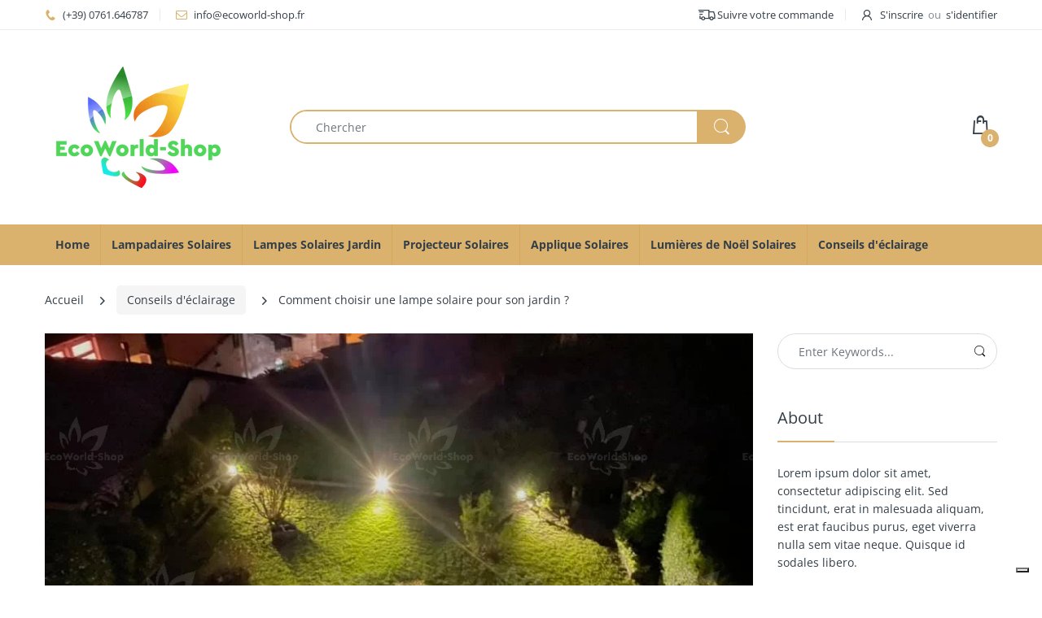

--- FILE ---
content_type: text/html; charset=utf-8
request_url: https://ecoworld-shop.fr/blogs/conseils-declairage/choisir-une-lampe-solaire-jardin
body_size: 31709
content:
<!doctype html>
<html lang="fr" class="js">
<head>
<meta name="google-site-verification" content="W-Tn3pfn9dOJ9lAlk3KmAWbKC7Yi8SV6JbyE4VKdRpg" />
  <link rel="shortcut icon" href="//ecoworld-shop.fr/cdn/shop/files/LOGO_PER_SITO_ECOWORLD-SHOP___Senza_il_COM_32x32.png?v=1615323154" type="image/png">
  
  <meta charset="UTF-8">
  <meta http-equiv="Content-Type" content="text/html; charset=utf-8">
  <meta name="viewport" content="width=device-width, initial-scale=1, minimum-scale=1, maximum-scale=1, user-scalable=0" />
  <meta name='HandheldFriendly' content='True'>
  <meta name='MobileOptimized' content='375'>
  <meta http-equiv="cleartype" content="on">
  <meta name="theme-color" content="#dab26d">
  <link rel="canonical" href="https://ecoworld-shop.fr/blogs/conseils-declairage/choisir-une-lampe-solaire-jardin" /><title>Choisir une lampe solaire de jardin – Guide complet
&ndash; Ecoworld-shop.fr</title><meta name="description" content="Vous envisagez de vous procurer une lampe solaire afin d’éclairer votre jardin le soir et souhaitez savoir comment bien la choisir ? Nos conseils ici."><!-- /snippets/social-meta-tags.liquid -->




<meta property="og:site_name" content="Ecoworld-shop.fr">
<meta property="og:url" content="https://ecoworld-shop.fr/blogs/conseils-declairage/choisir-une-lampe-solaire-jardin">
<meta property="og:title" content="Comment choisir une lampe solaire pour son jardin ?">
<meta property="og:type" content="article">
<meta property="og:description" content="Vous disposez d’un espace jardin dont vous n’arrivez pas à jouir les soirs, en raison du manque ou du défaut d’éclairage ? L’installation d’une lampe solaire représente l’une des solutions à privilégier. Equipée de cellules photovoltaïques, elle se révèle à la fois écologique, pratique et décorative. Elle saura éclairer suffisamment votre extérieur sans que vous ayez à effectuer un raccordement électrique.
Objet tendance ces dernières années, elle utilise l’énergie solaire afin de vous permettre de réaliser des économies. Disponible sur le marché sous une grande variété de modèles et de formes, elle présente de multiples avantages dont témoignent les avis de clients. Cependant, pour choisir la lampe solaire de jardin qui convient le mieux à vos besoins et qui vous profitera plus longtemps, vous devrez prendre en compte un certain nombre de paramètres.
S’assurer de la durée d’autonomie et de la puissance de la batterie
L’autonomie de la batterie apparaît comme l’un des critères les plus importants dans le choix d’une lampe solaire de jardin. C’est elle qui détermine en effet la durée de l’éclairage, une fois la nuit tombée. Elle varie selon les modèles et le mode d’éclairage. À titre indicatif, préférez notamment les lampes avec une autonomie de 24 heures au moins en été et 14 heures au moins en hiver.
Lors de l’achat, vous devez également tenir compte de l’intensité lumineuse des appareils. Il vous faudra pour cela, procéder à la vérification les lumens de la lampe. Cela vous permettra de vous assurer que la lampe fournira un éclairage solaire suffisant pour couvrir la surface ou le périmètre ciblé. Assurez-vous donc qu'il offre un rendement lumineux d'au moins 200 lumens.
Vérifier la résistance de la lampe aux intempéries et aux chocs
En général, les agressions climatiques constituent les premiers ennemis des dispositifs extérieurs. Ainsi, au moment de choisir vos lampes solaires de jardin, le choix le plus judicieux reviendrait à prioriser celle qui offre une très bonne résistance aux intempéries. Ce paramètre devient surtout capital, dans le cadre d’une utilisation hors d’une serre.
Pour qu’elle survive à la pluie, il s’avère nécessaire que la lampe solaire d’extérieur reste étanche, si vous souhaitez la laisser toute l’année dans le jardin. L’idéal serait alors d’opter pour un produit en acier inoxydable. Ce matériau très connu offre en effet une grande résistance à l’eau, à l’humidité, au vent et à la grêle. Il protège efficacement contre la rouille.
Choisir une lampe solaire de jardin équipée d’un détecteur de présence

L’un des meilleurs modèles de lampe solaire de jardin demeure celui équipé de détecteurs de mouvement. Grâce à ce système innovant, votre lampe s’allumera automatiquement la nuit, et seulement quand elle détectera la présence d’une activité humaine ou quelque mouvement dans  le périmètre balayé.
Sollicité ponctuellement, ce type de lampe permet de préserver la capacité de la batterie en cas de faible ensoleillement. Il convient donc parfaitement pour la période hivernale. Il permet d’économiser de l’énergie et de lutter contre la pollution lumineuse. Ces atouts justifient la préférence qu’affichent de nombreux utilisateurs pour ce modèle.
S’intéresser à l’aspect esthétique et robuste des lampes
En plus de sa fonction d’éclairage extérieur, les lampes solaires de jardin restent également un dispositif de décoration. L’aspect esthétique fait donc partie des critères à considérer pour le choix. Il convient de sélectionner un modèle qui saura s’adapter au style de votre jardin et aux objets qui le composent : meubles, végétaux, etc. Il faudra également tenir compte de la robustesse.
Les lampes solaires se déclinent sous plusieurs formes : lampadaire solaire, appliques solaires, borne solaire, projecteur solaire, spot solaire. Il en existe également avec des formes atypiques : sphère, cube, animaux, etc. Ces dernières apportent spécialement une touche déco à votre extérieur. Le choix de l’un ou l’autre de ces modèles devra s’opérer, en fonction de l’usage auquel vous destinez votre achat.
Tenir compte du prix
On distingue sur le marché diverses lampes solaires à différents prix. Le tarif varie selon le modèle. Par exemple, une applique solaire coûtera moins cher qu’un lampadaire. Toutefois, préférez les produits haut de gamme. Ces derniers présentent l’avantage de fournir une meilleure lumière solaire et restent fonctionnels pendant des années, sans aucun risque de panne. Pour un produit de qualité, prévoyez un budget d’au moins 50 euros.
Ecoworld-shop.fr vous propose les meilleures lampes solaires de jardin sur le marché. Consultez notre catalogue et choisissez celles qui correspondent le mieux à votre extérieur et à vos attentes.">

<meta property="og:image" content="http://ecoworld-shop.fr/cdn/shop/articles/spot-solaire-piquer-chaud-exterieur_1200x1200.jpg?v=1621061533">
<meta property="og:image:secure_url" content="https://ecoworld-shop.fr/cdn/shop/articles/spot-solaire-piquer-chaud-exterieur_1200x1200.jpg?v=1621061533">


<meta name="twitter:card" content="summary_large_image">
<meta name="twitter:title" content="Comment choisir une lampe solaire pour son jardin ?">
<meta name="twitter:description" content="Vous disposez d’un espace jardin dont vous n’arrivez pas à jouir les soirs, en raison du manque ou du défaut d’éclairage ? L’installation d’une lampe solaire représente l’une des solutions à privilégier. Equipée de cellules photovoltaïques, elle se révèle à la fois écologique, pratique et décorative. Elle saura éclairer suffisamment votre extérieur sans que vous ayez à effectuer un raccordement électrique.
Objet tendance ces dernières années, elle utilise l’énergie solaire afin de vous permettre de réaliser des économies. Disponible sur le marché sous une grande variété de modèles et de formes, elle présente de multiples avantages dont témoignent les avis de clients. Cependant, pour choisir la lampe solaire de jardin qui convient le mieux à vos besoins et qui vous profitera plus longtemps, vous devrez prendre en compte un certain nombre de paramètres.
S’assurer de la durée d’autonomie et de la puissance de la batterie
L’autonomie de la batterie apparaît comme l’un des critères les plus importants dans le choix d’une lampe solaire de jardin. C’est elle qui détermine en effet la durée de l’éclairage, une fois la nuit tombée. Elle varie selon les modèles et le mode d’éclairage. À titre indicatif, préférez notamment les lampes avec une autonomie de 24 heures au moins en été et 14 heures au moins en hiver.
Lors de l’achat, vous devez également tenir compte de l’intensité lumineuse des appareils. Il vous faudra pour cela, procéder à la vérification les lumens de la lampe. Cela vous permettra de vous assurer que la lampe fournira un éclairage solaire suffisant pour couvrir la surface ou le périmètre ciblé. Assurez-vous donc qu'il offre un rendement lumineux d'au moins 200 lumens.
Vérifier la résistance de la lampe aux intempéries et aux chocs
En général, les agressions climatiques constituent les premiers ennemis des dispositifs extérieurs. Ainsi, au moment de choisir vos lampes solaires de jardin, le choix le plus judicieux reviendrait à prioriser celle qui offre une très bonne résistance aux intempéries. Ce paramètre devient surtout capital, dans le cadre d’une utilisation hors d’une serre.
Pour qu’elle survive à la pluie, il s’avère nécessaire que la lampe solaire d’extérieur reste étanche, si vous souhaitez la laisser toute l’année dans le jardin. L’idéal serait alors d’opter pour un produit en acier inoxydable. Ce matériau très connu offre en effet une grande résistance à l’eau, à l’humidité, au vent et à la grêle. Il protège efficacement contre la rouille.
Choisir une lampe solaire de jardin équipée d’un détecteur de présence

L’un des meilleurs modèles de lampe solaire de jardin demeure celui équipé de détecteurs de mouvement. Grâce à ce système innovant, votre lampe s’allumera automatiquement la nuit, et seulement quand elle détectera la présence d’une activité humaine ou quelque mouvement dans  le périmètre balayé.
Sollicité ponctuellement, ce type de lampe permet de préserver la capacité de la batterie en cas de faible ensoleillement. Il convient donc parfaitement pour la période hivernale. Il permet d’économiser de l’énergie et de lutter contre la pollution lumineuse. Ces atouts justifient la préférence qu’affichent de nombreux utilisateurs pour ce modèle.
S’intéresser à l’aspect esthétique et robuste des lampes
En plus de sa fonction d’éclairage extérieur, les lampes solaires de jardin restent également un dispositif de décoration. L’aspect esthétique fait donc partie des critères à considérer pour le choix. Il convient de sélectionner un modèle qui saura s’adapter au style de votre jardin et aux objets qui le composent : meubles, végétaux, etc. Il faudra également tenir compte de la robustesse.
Les lampes solaires se déclinent sous plusieurs formes : lampadaire solaire, appliques solaires, borne solaire, projecteur solaire, spot solaire. Il en existe également avec des formes atypiques : sphère, cube, animaux, etc. Ces dernières apportent spécialement une touche déco à votre extérieur. Le choix de l’un ou l’autre de ces modèles devra s’opérer, en fonction de l’usage auquel vous destinez votre achat.
Tenir compte du prix
On distingue sur le marché diverses lampes solaires à différents prix. Le tarif varie selon le modèle. Par exemple, une applique solaire coûtera moins cher qu’un lampadaire. Toutefois, préférez les produits haut de gamme. Ces derniers présentent l’avantage de fournir une meilleure lumière solaire et restent fonctionnels pendant des années, sans aucun risque de panne. Pour un produit de qualité, prévoyez un budget d’au moins 50 euros.
Ecoworld-shop.fr vous propose les meilleures lampes solaires de jardin sur le marché. Consultez notre catalogue et choisissez celles qui correspondent le mieux à votre extérieur et à vos attentes.">

  <link rel="preconnect dns-prefetch" href="https://cdn.shopify.com">
  <link rel="preconnect dns-prefetch" href="https://v.shopify.com">
  <link rel="preconnect dns-prefetch" href="https://cdn.shopifycloud.com">

  

  <link rel="preload" href="//ecoworld-shop.fr/cdn/shop/t/3/assets/header-footer.scss.css?v=109235129754859315471759427342" as="style">
  <link rel="preload" href="//ecoworld-shop.fr/cdn/shop/t/3/assets/global.scss.css?v=143174372684007370291759427341" as="style">
  
  <link rel="preload" href="//ecoworld-shop.fr/cdn/shop/t/3/assets/styles.scss.css?v=165941809549150766011759427341" as="style">
  
  <link rel="preload" href="//ecoworld-shop.fr/cdn/shop/t/3/assets/vendor.css?v=150070531798597958601611044913" as="style">
  <link rel="preload" href="//ecoworld-shop.fr/cdn/shop/t/3/assets/arenafont.css?v=151987322468844133411701432395" as="style">
    
  

  <!-- header-css-file  ================================================== -->
  
  <link href="//ecoworld-shop.fr/cdn/shop/t/3/assets/vendor.css?v=150070531798597958601611044913" rel="stylesheet" type="text/css" media="all">
  <link href="//ecoworld-shop.fr/cdn/shop/t/3/assets/header-footer.scss.css?v=109235129754859315471759427342" rel="stylesheet" type="text/css" media="all">
  <link href="//ecoworld-shop.fr/cdn/shop/t/3/assets/global.scss.css?v=143174372684007370291759427341" rel="stylesheet" type="text/css" media="all">
  
  
  <link href="//ecoworld-shop.fr/cdn/shop/t/3/assets/styles.scss.css?v=165941809549150766011759427341" rel="stylesheet" type="text/css" media="all">
  

  
    
      
    
  
  
  <link href="//ecoworld-shop.fr/cdn/shop/t/3/assets/arenafont.css?v=151987322468844133411701432395" rel="stylesheet" type="text/css" media="all">
  
  
  <script crossorigin="anonymous" async src="//ecoworld-shop.fr/cdn/shop/t/3/assets/lazysizes.min.js?v=19944551759608041491611044864"></script>

  
  <script type="text/javascript">
    var customerLogged = ''
    var arn_wl_cp_settings = null;
    var wl_routes = {
                root_url : "\/"
                ,account_url : "\/account"
                ,account_login_url : "\/account\/login"
                ,account_logout_url : "\/account\/logout"
                ,account_register_url : "\/account\/register"
                ,account_addresses_url : "\/account\/addresses"
                ,collections_url : "\/collections"
                ,all_products_collection_url : "\/collections\/all"
                ,search_url : "\/search"
                ,cart_url : "\/cart"
                ,cart_add_url : "\/cart\/add"
                ,cart_change_url : "\/cart\/change"
                ,cart_clear_url : "\/cart\/clear"
                ,product_recommendations_url : "\/recommendations\/products"
            }
</script>

  <style type="text/css">
    :root {
      --arn-add-wishlist-icon-color: ;
      --arn-add-wishlist-icon-active-color: ;
      --arn-show-wishlist-icon-color: ;
      --arn-remove-wishlist-icon-color: ;

      --arn-add-compare-icon-color: ;
      --arn-add-compare-icon-active-color: ;
      --arn-show-compare-icon-color: ;
      --arn-remove-compare-icon-color: ;
      --arn-preloader-icon-color: ;
      
      --arn-outstock-color: #ff0000;
      --arn-instock-color: #2D882D;
      --arn-table-heading-bkg: #cecece;
      --arn-table-text-color-1: #000000;
      --arn-table-text-color-2: #ffffff;
      --arn-table-btn-border-color: #000000;
      --arn-table-btn-color: #ffffff;
      --arn-table-btn-active-color: #000000;

      --arn-table-product-heading: "";
      --arn-table-price-heading: "";
      --arn-table-image-heading: "";
      --arn-table-price-heading: "";
      --arn-table-available-heading: "";
      --arn-table-delete-heading: "";

      --bg-sidenav: #fff;
      --link-color: #000;
      --font-size-title: 15px;
      --button-add-bg: #fed700;
      --button-add-cl: #fff;
      --button-add-br: #fed700;
      --button-add-hover-bg: #fed700;
      --button-add-hover-cl: #fff;
      --button-add-hover-br: #fed700;
      --button-remove-bg: #000;
      --button-remove-cl: #fff;
      --button-remove-br: #000;
      --button-remove-hover-bg: #000;
      --button-remove-hover-cl: #fff;
      --button-remove-hover-br: #000;
      --button-border-radius: 20px;
    }
    
</style>
  <svg xmlnsXlink="http://www.w3.org/2000/svg" style="display: none;"">
    <symbol id="arn_icon-add-wishlist" viewBox="">
        <title>add wishlist</title>
        
    </symbol>

    <symbol id="arn_icon-show-wishlist" viewBox="">
        <title>show wishlist</title>
        
    </symbol>

    <symbol id="arn_icon-remove-wishlist" viewBox=""> 
        <title></title>
        
    </symbol>

    <symbol id="arn_icon-add-compare" viewBox="">
        <title>add compare</title>
        
    </symbol>

    <symbol id="arn_icon-show-compare" viewBox="">
        <title>show compare</title>
        
    </symbol>

    <symbol id="arn_icon-remove-compare" viewBox=""> 
        <title></title>
        
    </symbol>
    
    <symbol id="arn_icon-preloader" viewBox=""> 
        <title>preloader</title>
        
    </symbol>
</svg>

  

  

<script>

  // https://tc39.github.io/ecma262/#sec-array.prototype.find
  if (!Array.prototype.find) {
    Object.defineProperty(Array.prototype, 'find', {
      value: function(predicate) {
        // 1. Let O be ? ToObject(this value).
        if (this == null) {
          throw TypeError('"this" is null or not defined');
        }

        var o = Object(this);

        // 2. Let len be ? ToLength(? Get(O, "length")).
        var len = o.length >>> 0;

        // 3. If IsCallable(predicate) is false, throw a TypeError exception.
        if (typeof predicate !== 'function') {
          throw TypeError('predicate must be a function');
        }

        // 4. If thisArg was supplied, let T be thisArg; else let T be undefined.
        var thisArg = arguments[1];

        // 5. Let k be 0.
        var k = 0;

        // 6. Repeat, while k < len
        while (k < len) {
          // a. Let Pk be ! ToString(k).
          // b. Let kValue be ? Get(O, Pk).
          // c. Let testResult be ToBoolean(? Call(predicate, T, < kValue, k, O >)).
          // d. If testResult is true, return kValue.
          var kValue = o[k];
          if (predicate.call(thisArg, kValue, k, o)) {
            return kValue;
          }
          // e. Increase k by 1.
          k++;
        }

        // 7. Return undefined.
        return undefined;
      },
      configurable: true,
      writable: true
    });
  }

  (function () {

    var useInternationalDomains = false;

    function buildLanguageList() {
      var languageListJson = '[{\
"name": "français",\
"endonym_name": "français",\
"iso_code": "fr",\
"primary": true,\
"flag": "//ecoworld-shop.fr/cdn/shop/t/3/assets/fr.png?v=1260",\
"domain": null\
}]';
      return JSON.parse(languageListJson);
    }

    function getSavedLocale(langList) {
      var savedLocale = localStorage.getItem('translation-lab-lang');
      var sl = savedLocale ? langList.find(x => x.iso_code.toLowerCase() === savedLocale.toLowerCase()) : null;
      return sl ? sl.iso_code : null;
    }

    function getBrowserLocale(langList) {
      var browserLocale = navigator.language;
      if (browserLocale) {
        var localeParts = browserLocale.split('-');
        var bl = localeParts[0] ? langList.find(x => x.iso_code.toLowerCase().startsWith(localeParts[0])) : null;
        return bl ? bl.iso_code : null;
      } else {
        return null;
      }
    }

    function redirectUrlBuilderFunction(primaryLocale) {
      var shopDomain = 'https://ecoworld-shop.fr';
      if (window.Shopify && window.Shopify.designMode) {
        shopDomain = 'https://andrea-1234567905.myshopify.com';
      }
      var currentLocale = 'fr'.toLowerCase();
      var currentLocaleRegEx = new RegExp('^\/' + currentLocale, "ig");
      var primaryLocaleLower = primaryLocale.toLowerCase();
      var pathname = window.location.pathname;
      var queryString = window.location.search || '';
      return function build(redirectLocale) {
        if (!redirectLocale) {
          return null;
        }
        var redirectLocaleLower = redirectLocale.toLowerCase();
        if (currentLocale !== redirectLocaleLower) {
          if (useInternationalDomains) {
            //var languageList = buildLanguageList();
            //var internationalDomain = languageList.find(function (x) { return x.iso_code.toLowerCase() === redirectLocaleLower; });
            //if (internationalDomain) {
            //  return 'https://' + internationalDomain.domain + pathname + queryString;
            //}
          }
          else {
            if (redirectLocaleLower === primaryLocaleLower) {
              return shopDomain + pathname.replace(currentLocaleRegEx, '') + queryString;
            } else if (primaryLocaleLower === currentLocale) {
              return shopDomain + '/' + redirectLocaleLower + pathname + queryString;
            } else {
              return shopDomain + '/' + pathname.replace(currentLocaleRegEx, redirectLocaleLower) + queryString;
            }
          }
        }
        return null;
      }
    }

    function getRedirectLocale(languageList) {
      var savedLocale = getSavedLocale(languageList);
      var browserLocale = getBrowserLocale(languageList);
      var preferredLocale = null;

      var redirectLocale = null;

      if (savedLocale) {
        redirectLocale = savedLocale;
      } else if (preferredLocale) {
        redirectLocale = preferredLocale;
      } else if (browserLocale) {
        redirectLocale = browserLocale;
      }
      return redirectLocale;
    }

    function configure() {
      var languageList = buildLanguageList();
      var primaryLanguage = languageList.find(function (x) { return x.primary; });
      if (!primaryLanguage && !primaryLanguage.iso_code) {
        // error: there should be atleast one language set as primary
        return;
      }

      var redirectUrlBuilder = redirectUrlBuilderFunction(primaryLanguage.iso_code);

      var redirectLocale = getRedirectLocale(languageList);

      var redirectUrl = redirectUrlBuilder(redirectLocale);
      redirectUrl && window.location.assign(redirectUrl);
    }

    if (window.Shopify && window.Shopify.designMode) {
      return;
    }

    var botPatterns = "(bot|Googlebot\/|Googlebot-Mobile|Googlebot-Image|Googlebot-News|Googlebot-Video|AdsBot-Google([^-]|$)|AdsBot-Google-Mobile|Feedfetcher-Google|Mediapartners-Google|APIs-Google|Page|Speed|Insights|Lighthouse|bingbot|Slurp|exabot|ia_archiver|YandexBot|YandexImages|YandexAccessibilityBot|YandexMobileBot|YandexMetrika|YandexTurbo|YandexImageResizer|YandexVideo|YandexAdNet|YandexBlogs|YandexCalendar|YandexDirect|YandexFavicons|YaDirectFetcher|YandexForDomain|YandexMarket|YandexMedia|YandexMobileScreenShotBot|YandexNews|YandexOntoDB|YandexPagechecker|YandexPartner|YandexRCA|YandexSearchShop|YandexSitelinks|YandexSpravBot|YandexTracker|YandexVertis|YandexVerticals|YandexWebmaster|YandexScreenshotBot|Baiduspider|facebookexternalhit|Sogou|DuckDuckBot|BUbiNG|crawler4j|S[eE][mM]rushBot|Google-Adwords-Instant|BingPreview\/|Bark[rR]owler|DuckDuckGo-Favicons-Bot|AppEngine-Google|Google Web Preview|acapbot|Baidu-YunGuanCe|Feedly|Feedspot|google-xrawler|Google-Structured-Data-Testing-Tool|Google-PhysicalWeb|Google Favicon|Google-Site-Verification|Gwene|SentiBot|FreshRSS)";
    var re = new RegExp(botPatterns, 'i');
    if (!re.test(navigator.userAgent)) {
      configure();
    }

  })();
</script>
  
 <!-- Google Tag Manager -->
<script>(function(w,d,s,l,i){w[l]=w[l]||[];w[l].push({'gtm.start':
new Date().getTime(),event:'gtm.js'});var f=d.getElementsByTagName(s)[0],
j=d.createElement(s),dl=l!='dataLayer'?'&l='+l:'';j.async=true;j.src=
'https://www.googletagmanager.com/gtm.js?id='+i+dl;f.parentNode.insertBefore(j,f);
})(window,document,'script','dataLayer','GTM-TTD4F2H');</script>
<!-- End Google Tag Manager -->

  <script type="text/javascript">
var _iub = _iub || [];
_iub.csConfiguration = {"consentOnContinuedBrowsing":false,"whitelabel":false,"lang":"fr","siteId":2194153,"cookiePolicyId":15424714, "banner":{ "acceptButtonDisplay":true,"customizeButtonDisplay":true,"position":"float-top-center" }};
</script>
<script type="text/javascript" src="//cdn.iubenda.com/cs/beta/iubenda_cs.js" charset="UTF-8" async></script>

  <script type="text/javascript">
var _iub = _iub || [];
_iub.csConfiguration = {"consentOnContinuedBrowsing":false,"whitelabel":false,"lang":"fr","siteId":2194153,"cookiePolicyId":15424714, "banner":{ "acceptButtonDisplay":true,"customizeButtonDisplay":true,"position":"float-top-center","rejectButtonDisplay":true }};
</script>
<script type="text/javascript" src="//cdn.iubenda.com/cs/iubenda_cs.js" charset="UTF-8" async></script>
  <meta name="google-site-verification" content="XT4tFqoVH24Ty3Kyk_TvOCIbzIdcKj8Hmk_EKIYrib8" />
  <meta name="facebook-domain-verification" content="b69eb3kbpku4d2o8t4xtc91ztz4pr1" />
    <script>window.performance && window.performance.mark && window.performance.mark('shopify.content_for_header.start');</script><meta name="google-site-verification" content="FpE0Lsgma5T05a1M_Ni0Ov6wHK2fu2EkVO7dSy53cCA">
<meta id="shopify-digital-wallet" name="shopify-digital-wallet" content="/50192810144/digital_wallets/dialog">
<meta name="shopify-checkout-api-token" content="13e2b675ac8cd1156c8b99640df95040">
<meta id="in-context-paypal-metadata" data-shop-id="50192810144" data-venmo-supported="false" data-environment="production" data-locale="fr_FR" data-paypal-v4="true" data-currency="EUR">
<link rel="alternate" type="application/atom+xml" title="Feed" href="/blogs/conseils-declairage.atom" />
<link rel="alternate" hreflang="x-default" href="https://ecoworld-shop.fr/blogs/conseils-declairage/choisir-une-lampe-solaire-jardin">
<link rel="alternate" hreflang="fr" href="https://ecoworld-shop.fr/blogs/conseils-declairage/choisir-une-lampe-solaire-jardin">
<link rel="alternate" hreflang="fr-DE" href="https://ecoworld-shop.de/blogs/conseils-declairage/choisir-une-lampe-solaire-jardin">
<script async="async" src="/checkouts/internal/preloads.js?locale=fr-FR"></script>
<script id="shopify-features" type="application/json">{"accessToken":"13e2b675ac8cd1156c8b99640df95040","betas":["rich-media-storefront-analytics"],"domain":"ecoworld-shop.fr","predictiveSearch":true,"shopId":50192810144,"locale":"fr"}</script>
<script>var Shopify = Shopify || {};
Shopify.shop = "andrea-1234567905.myshopify.com";
Shopify.locale = "fr";
Shopify.currency = {"active":"EUR","rate":"1.0"};
Shopify.country = "FR";
Shopify.theme = {"name":"Electro - Home 03","id":118244868256,"schema_name":"Electro","schema_version":"7.2","theme_store_id":null,"role":"main"};
Shopify.theme.handle = "null";
Shopify.theme.style = {"id":null,"handle":null};
Shopify.cdnHost = "ecoworld-shop.fr/cdn";
Shopify.routes = Shopify.routes || {};
Shopify.routes.root = "/";</script>
<script type="module">!function(o){(o.Shopify=o.Shopify||{}).modules=!0}(window);</script>
<script>!function(o){function n(){var o=[];function n(){o.push(Array.prototype.slice.apply(arguments))}return n.q=o,n}var t=o.Shopify=o.Shopify||{};t.loadFeatures=n(),t.autoloadFeatures=n()}(window);</script>
<script id="shop-js-analytics" type="application/json">{"pageType":"article"}</script>
<script defer="defer" async type="module" src="//ecoworld-shop.fr/cdn/shopifycloud/shop-js/modules/v2/client.init-shop-cart-sync_CfnabTz1.fr.esm.js"></script>
<script defer="defer" async type="module" src="//ecoworld-shop.fr/cdn/shopifycloud/shop-js/modules/v2/chunk.common_1HJ87NEU.esm.js"></script>
<script defer="defer" async type="module" src="//ecoworld-shop.fr/cdn/shopifycloud/shop-js/modules/v2/chunk.modal_BHK_cQfO.esm.js"></script>
<script type="module">
  await import("//ecoworld-shop.fr/cdn/shopifycloud/shop-js/modules/v2/client.init-shop-cart-sync_CfnabTz1.fr.esm.js");
await import("//ecoworld-shop.fr/cdn/shopifycloud/shop-js/modules/v2/chunk.common_1HJ87NEU.esm.js");
await import("//ecoworld-shop.fr/cdn/shopifycloud/shop-js/modules/v2/chunk.modal_BHK_cQfO.esm.js");

  window.Shopify.SignInWithShop?.initShopCartSync?.({"fedCMEnabled":true,"windoidEnabled":true});

</script>
<script>(function() {
  var isLoaded = false;
  function asyncLoad() {
    if (isLoaded) return;
    isLoaded = true;
    var urls = ["https:\/\/chimpstatic.com\/mcjs-connected\/js\/users\/e0bdfb04c0ba839f041050b31\/a4b9b568578371e9a06759222.js?shop=andrea-1234567905.myshopify.com"];
    for (var i = 0; i < urls.length; i++) {
      var s = document.createElement('script');
      s.type = 'text/javascript';
      s.async = true;
      s.src = urls[i];
      var x = document.getElementsByTagName('script')[0];
      x.parentNode.insertBefore(s, x);
    }
  };
  if(window.attachEvent) {
    window.attachEvent('onload', asyncLoad);
  } else {
    window.addEventListener('load', asyncLoad, false);
  }
})();</script>
<script id="__st">var __st={"a":50192810144,"offset":3600,"reqid":"6a280636-e4ef-4e6d-ac95-9efb982c4dd5-1769698895","pageurl":"ecoworld-shop.fr\/blogs\/conseils-declairage\/choisir-une-lampe-solaire-jardin","s":"articles-556079677600","u":"5e9454b04b44","p":"article","rtyp":"article","rid":556079677600};</script>
<script>window.ShopifyPaypalV4VisibilityTracking = true;</script>
<script id="captcha-bootstrap">!function(){'use strict';const t='contact',e='account',n='new_comment',o=[[t,t],['blogs',n],['comments',n],[t,'customer']],c=[[e,'customer_login'],[e,'guest_login'],[e,'recover_customer_password'],[e,'create_customer']],r=t=>t.map((([t,e])=>`form[action*='/${t}']:not([data-nocaptcha='true']) input[name='form_type'][value='${e}']`)).join(','),a=t=>()=>t?[...document.querySelectorAll(t)].map((t=>t.form)):[];function s(){const t=[...o],e=r(t);return a(e)}const i='password',u='form_key',d=['recaptcha-v3-token','g-recaptcha-response','h-captcha-response',i],f=()=>{try{return window.sessionStorage}catch{return}},m='__shopify_v',_=t=>t.elements[u];function p(t,e,n=!1){try{const o=window.sessionStorage,c=JSON.parse(o.getItem(e)),{data:r}=function(t){const{data:e,action:n}=t;return t[m]||n?{data:e,action:n}:{data:t,action:n}}(c);for(const[e,n]of Object.entries(r))t.elements[e]&&(t.elements[e].value=n);n&&o.removeItem(e)}catch(o){console.error('form repopulation failed',{error:o})}}const l='form_type',E='cptcha';function T(t){t.dataset[E]=!0}const w=window,h=w.document,L='Shopify',v='ce_forms',y='captcha';let A=!1;((t,e)=>{const n=(g='f06e6c50-85a8-45c8-87d0-21a2b65856fe',I='https://cdn.shopify.com/shopifycloud/storefront-forms-hcaptcha/ce_storefront_forms_captcha_hcaptcha.v1.5.2.iife.js',D={infoText:'Protégé par hCaptcha',privacyText:'Confidentialité',termsText:'Conditions'},(t,e,n)=>{const o=w[L][v],c=o.bindForm;if(c)return c(t,g,e,D).then(n);var r;o.q.push([[t,g,e,D],n]),r=I,A||(h.body.append(Object.assign(h.createElement('script'),{id:'captcha-provider',async:!0,src:r})),A=!0)});var g,I,D;w[L]=w[L]||{},w[L][v]=w[L][v]||{},w[L][v].q=[],w[L][y]=w[L][y]||{},w[L][y].protect=function(t,e){n(t,void 0,e),T(t)},Object.freeze(w[L][y]),function(t,e,n,w,h,L){const[v,y,A,g]=function(t,e,n){const i=e?o:[],u=t?c:[],d=[...i,...u],f=r(d),m=r(i),_=r(d.filter((([t,e])=>n.includes(e))));return[a(f),a(m),a(_),s()]}(w,h,L),I=t=>{const e=t.target;return e instanceof HTMLFormElement?e:e&&e.form},D=t=>v().includes(t);t.addEventListener('submit',(t=>{const e=I(t);if(!e)return;const n=D(e)&&!e.dataset.hcaptchaBound&&!e.dataset.recaptchaBound,o=_(e),c=g().includes(e)&&(!o||!o.value);(n||c)&&t.preventDefault(),c&&!n&&(function(t){try{if(!f())return;!function(t){const e=f();if(!e)return;const n=_(t);if(!n)return;const o=n.value;o&&e.removeItem(o)}(t);const e=Array.from(Array(32),(()=>Math.random().toString(36)[2])).join('');!function(t,e){_(t)||t.append(Object.assign(document.createElement('input'),{type:'hidden',name:u})),t.elements[u].value=e}(t,e),function(t,e){const n=f();if(!n)return;const o=[...t.querySelectorAll(`input[type='${i}']`)].map((({name:t})=>t)),c=[...d,...o],r={};for(const[a,s]of new FormData(t).entries())c.includes(a)||(r[a]=s);n.setItem(e,JSON.stringify({[m]:1,action:t.action,data:r}))}(t,e)}catch(e){console.error('failed to persist form',e)}}(e),e.submit())}));const S=(t,e)=>{t&&!t.dataset[E]&&(n(t,e.some((e=>e===t))),T(t))};for(const o of['focusin','change'])t.addEventListener(o,(t=>{const e=I(t);D(e)&&S(e,y())}));const B=e.get('form_key'),M=e.get(l),P=B&&M;t.addEventListener('DOMContentLoaded',(()=>{const t=y();if(P)for(const e of t)e.elements[l].value===M&&p(e,B);[...new Set([...A(),...v().filter((t=>'true'===t.dataset.shopifyCaptcha))])].forEach((e=>S(e,t)))}))}(h,new URLSearchParams(w.location.search),n,t,e,['guest_login'])})(!0,!0)}();</script>
<script integrity="sha256-4kQ18oKyAcykRKYeNunJcIwy7WH5gtpwJnB7kiuLZ1E=" data-source-attribution="shopify.loadfeatures" defer="defer" src="//ecoworld-shop.fr/cdn/shopifycloud/storefront/assets/storefront/load_feature-a0a9edcb.js" crossorigin="anonymous"></script>
<script data-source-attribution="shopify.dynamic_checkout.dynamic.init">var Shopify=Shopify||{};Shopify.PaymentButton=Shopify.PaymentButton||{isStorefrontPortableWallets:!0,init:function(){window.Shopify.PaymentButton.init=function(){};var t=document.createElement("script");t.src="https://ecoworld-shop.fr/cdn/shopifycloud/portable-wallets/latest/portable-wallets.fr.js",t.type="module",document.head.appendChild(t)}};
</script>
<script data-source-attribution="shopify.dynamic_checkout.buyer_consent">
  function portableWalletsHideBuyerConsent(e){var t=document.getElementById("shopify-buyer-consent"),n=document.getElementById("shopify-subscription-policy-button");t&&n&&(t.classList.add("hidden"),t.setAttribute("aria-hidden","true"),n.removeEventListener("click",e))}function portableWalletsShowBuyerConsent(e){var t=document.getElementById("shopify-buyer-consent"),n=document.getElementById("shopify-subscription-policy-button");t&&n&&(t.classList.remove("hidden"),t.removeAttribute("aria-hidden"),n.addEventListener("click",e))}window.Shopify?.PaymentButton&&(window.Shopify.PaymentButton.hideBuyerConsent=portableWalletsHideBuyerConsent,window.Shopify.PaymentButton.showBuyerConsent=portableWalletsShowBuyerConsent);
</script>
<script data-source-attribution="shopify.dynamic_checkout.cart.bootstrap">document.addEventListener("DOMContentLoaded",(function(){function t(){return document.querySelector("shopify-accelerated-checkout-cart, shopify-accelerated-checkout")}if(t())Shopify.PaymentButton.init();else{new MutationObserver((function(e,n){t()&&(Shopify.PaymentButton.init(),n.disconnect())})).observe(document.body,{childList:!0,subtree:!0})}}));
</script>
<link id="shopify-accelerated-checkout-styles" rel="stylesheet" media="screen" href="https://ecoworld-shop.fr/cdn/shopifycloud/portable-wallets/latest/accelerated-checkout-backwards-compat.css" crossorigin="anonymous">
<style id="shopify-accelerated-checkout-cart">
        #shopify-buyer-consent {
  margin-top: 1em;
  display: inline-block;
  width: 100%;
}

#shopify-buyer-consent.hidden {
  display: none;
}

#shopify-subscription-policy-button {
  background: none;
  border: none;
  padding: 0;
  text-decoration: underline;
  font-size: inherit;
  cursor: pointer;
}

#shopify-subscription-policy-button::before {
  box-shadow: none;
}

      </style>

<script>window.performance && window.performance.mark && window.performance.mark('shopify.content_for_header.end');</script>
<script type="text/javascript">
var _iub = _iub || [];
_iub.csConfiguration = {"enableTcf":true,"googleAdditionalConsentMode":true,"lang":"fr","perPurposeConsent":true,"siteId":2194153,"whitelabel":false,"cookiePolicyId":15424714, "banner":{ "acceptButtonDisplay":true,"closeButtonRejects":true,"customizeButtonDisplay":true,"explicitWithdrawal":true,"listPurposes":true,"position":"float-bottom-right" }};
</script>
<script type="text/javascript" src="//cs.iubenda.com/sync/2194153.js"></script>
<script type="text/javascript" src="//cdn.iubenda.com/cs/tcf/stub-v2.js"></script>
<script type="text/javascript" src="//cdn.iubenda.com/cs/tcf/safe-tcf-v2.js"></script>
<script type="text/javascript" src="//cdn.iubenda.com/cs/iubenda_cs.js" charset="UTF-8" async></script>
 
    
<script type="text/javascript" src="//cdn.iubenda.com/cs/iubenda_cs.js" charset="UTF-8" async></script>
    <!-- code for Shopify (2 of 2) - Tracking API -->
<script type="text/javascript">
window.Shopify.loadFeatures(
  [
    {
      name: 'consent-tracking-api',
      version: '0.1',
    },
  ],
  function(error) {
    if (error) {
      throw error;
    }
  }
);
</script>
  <link href="https://monorail-edge.shopifysvc.com" rel="dns-prefetch">
<script>(function(){if ("sendBeacon" in navigator && "performance" in window) {try {var session_token_from_headers = performance.getEntriesByType('navigation')[0].serverTiming.find(x => x.name == '_s').description;} catch {var session_token_from_headers = undefined;}var session_cookie_matches = document.cookie.match(/_shopify_s=([^;]*)/);var session_token_from_cookie = session_cookie_matches && session_cookie_matches.length === 2 ? session_cookie_matches[1] : "";var session_token = session_token_from_headers || session_token_from_cookie || "";function handle_abandonment_event(e) {var entries = performance.getEntries().filter(function(entry) {return /monorail-edge.shopifysvc.com/.test(entry.name);});if (!window.abandonment_tracked && entries.length === 0) {window.abandonment_tracked = true;var currentMs = Date.now();var navigation_start = performance.timing.navigationStart;var payload = {shop_id: 50192810144,url: window.location.href,navigation_start,duration: currentMs - navigation_start,session_token,page_type: "article"};window.navigator.sendBeacon("https://monorail-edge.shopifysvc.com/v1/produce", JSON.stringify({schema_id: "online_store_buyer_site_abandonment/1.1",payload: payload,metadata: {event_created_at_ms: currentMs,event_sent_at_ms: currentMs}}));}}window.addEventListener('pagehide', handle_abandonment_event);}}());</script>
<script id="web-pixels-manager-setup">(function e(e,d,r,n,o){if(void 0===o&&(o={}),!Boolean(null===(a=null===(i=window.Shopify)||void 0===i?void 0:i.analytics)||void 0===a?void 0:a.replayQueue)){var i,a;window.Shopify=window.Shopify||{};var t=window.Shopify;t.analytics=t.analytics||{};var s=t.analytics;s.replayQueue=[],s.publish=function(e,d,r){return s.replayQueue.push([e,d,r]),!0};try{self.performance.mark("wpm:start")}catch(e){}var l=function(){var e={modern:/Edge?\/(1{2}[4-9]|1[2-9]\d|[2-9]\d{2}|\d{4,})\.\d+(\.\d+|)|Firefox\/(1{2}[4-9]|1[2-9]\d|[2-9]\d{2}|\d{4,})\.\d+(\.\d+|)|Chrom(ium|e)\/(9{2}|\d{3,})\.\d+(\.\d+|)|(Maci|X1{2}).+ Version\/(15\.\d+|(1[6-9]|[2-9]\d|\d{3,})\.\d+)([,.]\d+|)( \(\w+\)|)( Mobile\/\w+|) Safari\/|Chrome.+OPR\/(9{2}|\d{3,})\.\d+\.\d+|(CPU[ +]OS|iPhone[ +]OS|CPU[ +]iPhone|CPU IPhone OS|CPU iPad OS)[ +]+(15[._]\d+|(1[6-9]|[2-9]\d|\d{3,})[._]\d+)([._]\d+|)|Android:?[ /-](13[3-9]|1[4-9]\d|[2-9]\d{2}|\d{4,})(\.\d+|)(\.\d+|)|Android.+Firefox\/(13[5-9]|1[4-9]\d|[2-9]\d{2}|\d{4,})\.\d+(\.\d+|)|Android.+Chrom(ium|e)\/(13[3-9]|1[4-9]\d|[2-9]\d{2}|\d{4,})\.\d+(\.\d+|)|SamsungBrowser\/([2-9]\d|\d{3,})\.\d+/,legacy:/Edge?\/(1[6-9]|[2-9]\d|\d{3,})\.\d+(\.\d+|)|Firefox\/(5[4-9]|[6-9]\d|\d{3,})\.\d+(\.\d+|)|Chrom(ium|e)\/(5[1-9]|[6-9]\d|\d{3,})\.\d+(\.\d+|)([\d.]+$|.*Safari\/(?![\d.]+ Edge\/[\d.]+$))|(Maci|X1{2}).+ Version\/(10\.\d+|(1[1-9]|[2-9]\d|\d{3,})\.\d+)([,.]\d+|)( \(\w+\)|)( Mobile\/\w+|) Safari\/|Chrome.+OPR\/(3[89]|[4-9]\d|\d{3,})\.\d+\.\d+|(CPU[ +]OS|iPhone[ +]OS|CPU[ +]iPhone|CPU IPhone OS|CPU iPad OS)[ +]+(10[._]\d+|(1[1-9]|[2-9]\d|\d{3,})[._]\d+)([._]\d+|)|Android:?[ /-](13[3-9]|1[4-9]\d|[2-9]\d{2}|\d{4,})(\.\d+|)(\.\d+|)|Mobile Safari.+OPR\/([89]\d|\d{3,})\.\d+\.\d+|Android.+Firefox\/(13[5-9]|1[4-9]\d|[2-9]\d{2}|\d{4,})\.\d+(\.\d+|)|Android.+Chrom(ium|e)\/(13[3-9]|1[4-9]\d|[2-9]\d{2}|\d{4,})\.\d+(\.\d+|)|Android.+(UC? ?Browser|UCWEB|U3)[ /]?(15\.([5-9]|\d{2,})|(1[6-9]|[2-9]\d|\d{3,})\.\d+)\.\d+|SamsungBrowser\/(5\.\d+|([6-9]|\d{2,})\.\d+)|Android.+MQ{2}Browser\/(14(\.(9|\d{2,})|)|(1[5-9]|[2-9]\d|\d{3,})(\.\d+|))(\.\d+|)|K[Aa][Ii]OS\/(3\.\d+|([4-9]|\d{2,})\.\d+)(\.\d+|)/},d=e.modern,r=e.legacy,n=navigator.userAgent;return n.match(d)?"modern":n.match(r)?"legacy":"unknown"}(),u="modern"===l?"modern":"legacy",c=(null!=n?n:{modern:"",legacy:""})[u],f=function(e){return[e.baseUrl,"/wpm","/b",e.hashVersion,"modern"===e.buildTarget?"m":"l",".js"].join("")}({baseUrl:d,hashVersion:r,buildTarget:u}),m=function(e){var d=e.version,r=e.bundleTarget,n=e.surface,o=e.pageUrl,i=e.monorailEndpoint;return{emit:function(e){var a=e.status,t=e.errorMsg,s=(new Date).getTime(),l=JSON.stringify({metadata:{event_sent_at_ms:s},events:[{schema_id:"web_pixels_manager_load/3.1",payload:{version:d,bundle_target:r,page_url:o,status:a,surface:n,error_msg:t},metadata:{event_created_at_ms:s}}]});if(!i)return console&&console.warn&&console.warn("[Web Pixels Manager] No Monorail endpoint provided, skipping logging."),!1;try{return self.navigator.sendBeacon.bind(self.navigator)(i,l)}catch(e){}var u=new XMLHttpRequest;try{return u.open("POST",i,!0),u.setRequestHeader("Content-Type","text/plain"),u.send(l),!0}catch(e){return console&&console.warn&&console.warn("[Web Pixels Manager] Got an unhandled error while logging to Monorail."),!1}}}}({version:r,bundleTarget:l,surface:e.surface,pageUrl:self.location.href,monorailEndpoint:e.monorailEndpoint});try{o.browserTarget=l,function(e){var d=e.src,r=e.async,n=void 0===r||r,o=e.onload,i=e.onerror,a=e.sri,t=e.scriptDataAttributes,s=void 0===t?{}:t,l=document.createElement("script"),u=document.querySelector("head"),c=document.querySelector("body");if(l.async=n,l.src=d,a&&(l.integrity=a,l.crossOrigin="anonymous"),s)for(var f in s)if(Object.prototype.hasOwnProperty.call(s,f))try{l.dataset[f]=s[f]}catch(e){}if(o&&l.addEventListener("load",o),i&&l.addEventListener("error",i),u)u.appendChild(l);else{if(!c)throw new Error("Did not find a head or body element to append the script");c.appendChild(l)}}({src:f,async:!0,onload:function(){if(!function(){var e,d;return Boolean(null===(d=null===(e=window.Shopify)||void 0===e?void 0:e.analytics)||void 0===d?void 0:d.initialized)}()){var d=window.webPixelsManager.init(e)||void 0;if(d){var r=window.Shopify.analytics;r.replayQueue.forEach((function(e){var r=e[0],n=e[1],o=e[2];d.publishCustomEvent(r,n,o)})),r.replayQueue=[],r.publish=d.publishCustomEvent,r.visitor=d.visitor,r.initialized=!0}}},onerror:function(){return m.emit({status:"failed",errorMsg:"".concat(f," has failed to load")})},sri:function(e){var d=/^sha384-[A-Za-z0-9+/=]+$/;return"string"==typeof e&&d.test(e)}(c)?c:"",scriptDataAttributes:o}),m.emit({status:"loading"})}catch(e){m.emit({status:"failed",errorMsg:(null==e?void 0:e.message)||"Unknown error"})}}})({shopId: 50192810144,storefrontBaseUrl: "https://ecoworld-shop.fr",extensionsBaseUrl: "https://extensions.shopifycdn.com/cdn/shopifycloud/web-pixels-manager",monorailEndpoint: "https://monorail-edge.shopifysvc.com/unstable/produce_batch",surface: "storefront-renderer",enabledBetaFlags: ["2dca8a86"],webPixelsConfigList: [{"id":"973996363","configuration":"{\"config\":\"{\\\"pixel_id\\\":\\\"G-JSD6B5FB9D\\\",\\\"target_country\\\":\\\"FR\\\",\\\"gtag_events\\\":[{\\\"type\\\":\\\"begin_checkout\\\",\\\"action_label\\\":\\\"G-JSD6B5FB9D\\\"},{\\\"type\\\":\\\"search\\\",\\\"action_label\\\":\\\"G-JSD6B5FB9D\\\"},{\\\"type\\\":\\\"view_item\\\",\\\"action_label\\\":[\\\"G-JSD6B5FB9D\\\",\\\"MC-6HJW2EBGZX\\\"]},{\\\"type\\\":\\\"purchase\\\",\\\"action_label\\\":[\\\"G-JSD6B5FB9D\\\",\\\"MC-6HJW2EBGZX\\\"]},{\\\"type\\\":\\\"page_view\\\",\\\"action_label\\\":[\\\"G-JSD6B5FB9D\\\",\\\"MC-6HJW2EBGZX\\\"]},{\\\"type\\\":\\\"add_payment_info\\\",\\\"action_label\\\":\\\"G-JSD6B5FB9D\\\"},{\\\"type\\\":\\\"add_to_cart\\\",\\\"action_label\\\":\\\"G-JSD6B5FB9D\\\"}],\\\"enable_monitoring_mode\\\":false}\"}","eventPayloadVersion":"v1","runtimeContext":"OPEN","scriptVersion":"b2a88bafab3e21179ed38636efcd8a93","type":"APP","apiClientId":1780363,"privacyPurposes":[],"dataSharingAdjustments":{"protectedCustomerApprovalScopes":["read_customer_address","read_customer_email","read_customer_name","read_customer_personal_data","read_customer_phone"]}},{"id":"450036043","configuration":"{\"pixel_id\":\"480392476649825\",\"pixel_type\":\"facebook_pixel\",\"metaapp_system_user_token\":\"-\"}","eventPayloadVersion":"v1","runtimeContext":"OPEN","scriptVersion":"ca16bc87fe92b6042fbaa3acc2fbdaa6","type":"APP","apiClientId":2329312,"privacyPurposes":["ANALYTICS","MARKETING","SALE_OF_DATA"],"dataSharingAdjustments":{"protectedCustomerApprovalScopes":["read_customer_address","read_customer_email","read_customer_name","read_customer_personal_data","read_customer_phone"]}},{"id":"172458315","eventPayloadVersion":"v1","runtimeContext":"LAX","scriptVersion":"1","type":"CUSTOM","privacyPurposes":["ANALYTICS"],"name":"Google Analytics tag (migrated)"},{"id":"shopify-app-pixel","configuration":"{}","eventPayloadVersion":"v1","runtimeContext":"STRICT","scriptVersion":"0450","apiClientId":"shopify-pixel","type":"APP","privacyPurposes":["ANALYTICS","MARKETING"]},{"id":"shopify-custom-pixel","eventPayloadVersion":"v1","runtimeContext":"LAX","scriptVersion":"0450","apiClientId":"shopify-pixel","type":"CUSTOM","privacyPurposes":["ANALYTICS","MARKETING"]}],isMerchantRequest: false,initData: {"shop":{"name":"Ecoworld-shop.fr","paymentSettings":{"currencyCode":"EUR"},"myshopifyDomain":"andrea-1234567905.myshopify.com","countryCode":"IT","storefrontUrl":"https:\/\/ecoworld-shop.fr"},"customer":null,"cart":null,"checkout":null,"productVariants":[],"purchasingCompany":null},},"https://ecoworld-shop.fr/cdn","1d2a099fw23dfb22ep557258f5m7a2edbae",{"modern":"","legacy":""},{"shopId":"50192810144","storefrontBaseUrl":"https:\/\/ecoworld-shop.fr","extensionBaseUrl":"https:\/\/extensions.shopifycdn.com\/cdn\/shopifycloud\/web-pixels-manager","surface":"storefront-renderer","enabledBetaFlags":"[\"2dca8a86\"]","isMerchantRequest":"false","hashVersion":"1d2a099fw23dfb22ep557258f5m7a2edbae","publish":"custom","events":"[[\"page_viewed\",{}]]"});</script><script>
  window.ShopifyAnalytics = window.ShopifyAnalytics || {};
  window.ShopifyAnalytics.meta = window.ShopifyAnalytics.meta || {};
  window.ShopifyAnalytics.meta.currency = 'EUR';
  var meta = {"page":{"pageType":"article","resourceType":"article","resourceId":556079677600,"requestId":"6a280636-e4ef-4e6d-ac95-9efb982c4dd5-1769698895"}};
  for (var attr in meta) {
    window.ShopifyAnalytics.meta[attr] = meta[attr];
  }
</script>
<script class="analytics">
  (function () {
    var customDocumentWrite = function(content) {
      var jquery = null;

      if (window.jQuery) {
        jquery = window.jQuery;
      } else if (window.Checkout && window.Checkout.$) {
        jquery = window.Checkout.$;
      }

      if (jquery) {
        jquery('body').append(content);
      }
    };

    var hasLoggedConversion = function(token) {
      if (token) {
        return document.cookie.indexOf('loggedConversion=' + token) !== -1;
      }
      return false;
    }

    var setCookieIfConversion = function(token) {
      if (token) {
        var twoMonthsFromNow = new Date(Date.now());
        twoMonthsFromNow.setMonth(twoMonthsFromNow.getMonth() + 2);

        document.cookie = 'loggedConversion=' + token + '; expires=' + twoMonthsFromNow;
      }
    }

    var trekkie = window.ShopifyAnalytics.lib = window.trekkie = window.trekkie || [];
    if (trekkie.integrations) {
      return;
    }
    trekkie.methods = [
      'identify',
      'page',
      'ready',
      'track',
      'trackForm',
      'trackLink'
    ];
    trekkie.factory = function(method) {
      return function() {
        var args = Array.prototype.slice.call(arguments);
        args.unshift(method);
        trekkie.push(args);
        return trekkie;
      };
    };
    for (var i = 0; i < trekkie.methods.length; i++) {
      var key = trekkie.methods[i];
      trekkie[key] = trekkie.factory(key);
    }
    trekkie.load = function(config) {
      trekkie.config = config || {};
      trekkie.config.initialDocumentCookie = document.cookie;
      var first = document.getElementsByTagName('script')[0];
      var script = document.createElement('script');
      script.type = 'text/javascript';
      script.onerror = function(e) {
        var scriptFallback = document.createElement('script');
        scriptFallback.type = 'text/javascript';
        scriptFallback.onerror = function(error) {
                var Monorail = {
      produce: function produce(monorailDomain, schemaId, payload) {
        var currentMs = new Date().getTime();
        var event = {
          schema_id: schemaId,
          payload: payload,
          metadata: {
            event_created_at_ms: currentMs,
            event_sent_at_ms: currentMs
          }
        };
        return Monorail.sendRequest("https://" + monorailDomain + "/v1/produce", JSON.stringify(event));
      },
      sendRequest: function sendRequest(endpointUrl, payload) {
        // Try the sendBeacon API
        if (window && window.navigator && typeof window.navigator.sendBeacon === 'function' && typeof window.Blob === 'function' && !Monorail.isIos12()) {
          var blobData = new window.Blob([payload], {
            type: 'text/plain'
          });

          if (window.navigator.sendBeacon(endpointUrl, blobData)) {
            return true;
          } // sendBeacon was not successful

        } // XHR beacon

        var xhr = new XMLHttpRequest();

        try {
          xhr.open('POST', endpointUrl);
          xhr.setRequestHeader('Content-Type', 'text/plain');
          xhr.send(payload);
        } catch (e) {
          console.log(e);
        }

        return false;
      },
      isIos12: function isIos12() {
        return window.navigator.userAgent.lastIndexOf('iPhone; CPU iPhone OS 12_') !== -1 || window.navigator.userAgent.lastIndexOf('iPad; CPU OS 12_') !== -1;
      }
    };
    Monorail.produce('monorail-edge.shopifysvc.com',
      'trekkie_storefront_load_errors/1.1',
      {shop_id: 50192810144,
      theme_id: 118244868256,
      app_name: "storefront",
      context_url: window.location.href,
      source_url: "//ecoworld-shop.fr/cdn/s/trekkie.storefront.a804e9514e4efded663580eddd6991fcc12b5451.min.js"});

        };
        scriptFallback.async = true;
        scriptFallback.src = '//ecoworld-shop.fr/cdn/s/trekkie.storefront.a804e9514e4efded663580eddd6991fcc12b5451.min.js';
        first.parentNode.insertBefore(scriptFallback, first);
      };
      script.async = true;
      script.src = '//ecoworld-shop.fr/cdn/s/trekkie.storefront.a804e9514e4efded663580eddd6991fcc12b5451.min.js';
      first.parentNode.insertBefore(script, first);
    };
    trekkie.load(
      {"Trekkie":{"appName":"storefront","development":false,"defaultAttributes":{"shopId":50192810144,"isMerchantRequest":null,"themeId":118244868256,"themeCityHash":"13255562057545533779","contentLanguage":"fr","currency":"EUR","eventMetadataId":"db8296d3-1ebc-4894-b6e5-5ed976a929ca"},"isServerSideCookieWritingEnabled":true,"monorailRegion":"shop_domain","enabledBetaFlags":["65f19447","b5387b81"]},"Session Attribution":{},"S2S":{"facebookCapiEnabled":true,"source":"trekkie-storefront-renderer","apiClientId":580111}}
    );

    var loaded = false;
    trekkie.ready(function() {
      if (loaded) return;
      loaded = true;

      window.ShopifyAnalytics.lib = window.trekkie;

      var originalDocumentWrite = document.write;
      document.write = customDocumentWrite;
      try { window.ShopifyAnalytics.merchantGoogleAnalytics.call(this); } catch(error) {};
      document.write = originalDocumentWrite;

      window.ShopifyAnalytics.lib.page(null,{"pageType":"article","resourceType":"article","resourceId":556079677600,"requestId":"6a280636-e4ef-4e6d-ac95-9efb982c4dd5-1769698895","shopifyEmitted":true});

      var match = window.location.pathname.match(/checkouts\/(.+)\/(thank_you|post_purchase)/)
      var token = match? match[1]: undefined;
      if (!hasLoggedConversion(token)) {
        setCookieIfConversion(token);
        
      }
    });


        var eventsListenerScript = document.createElement('script');
        eventsListenerScript.async = true;
        eventsListenerScript.src = "//ecoworld-shop.fr/cdn/shopifycloud/storefront/assets/shop_events_listener-3da45d37.js";
        document.getElementsByTagName('head')[0].appendChild(eventsListenerScript);

})();</script>
  <script>
  if (!window.ga || (window.ga && typeof window.ga !== 'function')) {
    window.ga = function ga() {
      (window.ga.q = window.ga.q || []).push(arguments);
      if (window.Shopify && window.Shopify.analytics && typeof window.Shopify.analytics.publish === 'function') {
        window.Shopify.analytics.publish("ga_stub_called", {}, {sendTo: "google_osp_migration"});
      }
      console.error("Shopify's Google Analytics stub called with:", Array.from(arguments), "\nSee https://help.shopify.com/manual/promoting-marketing/pixels/pixel-migration#google for more information.");
    };
    if (window.Shopify && window.Shopify.analytics && typeof window.Shopify.analytics.publish === 'function') {
      window.Shopify.analytics.publish("ga_stub_initialized", {}, {sendTo: "google_osp_migration"});
    }
  }
</script>
<script
  defer
  src="https://ecoworld-shop.fr/cdn/shopifycloud/perf-kit/shopify-perf-kit-3.1.0.min.js"
  data-application="storefront-renderer"
  data-shop-id="50192810144"
  data-render-region="gcp-us-east1"
  data-page-type="article"
  data-theme-instance-id="118244868256"
  data-theme-name="Electro"
  data-theme-version="7.2"
  data-monorail-region="shop_domain"
  data-resource-timing-sampling-rate="10"
  data-shs="true"
  data-shs-beacon="true"
  data-shs-export-with-fetch="true"
  data-shs-logs-sample-rate="1"
  data-shs-beacon-endpoint="https://ecoworld-shop.fr/api/collect"
></script>
</head>

<body data-rtl="false" class="templateArticle mobile-bar-inside as-default-theme category-mode-false cata-grid-4 lazy-loading-img">

  <!-- Google Tag Manager (noscript) -->
<noscript><iframe src="https://www.googletagmanager.com/ns.html?id=GTM-TTD4F2H"
height="0" width="0" style="display:none;visibility:hidden"></iframe></noscript>
<!-- End Google Tag Manager (noscript) -->
  
  <script crossorigin="anonymous" src="//ecoworld-shop.fr/cdn/shop/t/3/assets/jquery-3.5.min.js?v=15273758115964379371611044860"></script>
  
  

  
  
  <script crossorigin="anonymous" src="//ecoworld-shop.fr/cdn/shop/t/3/assets/bootstrap.4x.min.js?v=55775759557517144211611044851" defer></script>
  <script crossorigin="anonymous" src="//ecoworld-shop.fr/cdn/shopifycloud/storefront/assets/themes_support/api.jquery-7ab1a3a4.js" defer></script>
  
  <div class="boxed-wrapper mode-color" data-cart-style="dropdown" data-redirect="false" data-ajax-cart="false">
    
    <div class="new-loading"></div>

    

    <script type="text/javascript">
    var _bc_config = {
        "money_format" : '€{{amount_with_comma_separator}}'
    };


    
        jQuery(document).ready(function($) {   
            var languages = [
                { country: 'Afghanistan', country_code : 'AF', lang_name : 'Persian', lang_code : 'fa' },
                { country: 'Albania', country_code : 'AL', lang_name : 'Albanian', lang_code : 'sq' },
                { country: 'Algeria', country_code : 'DZ', lang_name : 'Arabic', lang_code : 'ar' },
                { country: 'Andorra', country_code : 'AD', lang_name : 'Catalan', lang_code : 'ca' },
                { country: 'Angola', country_code : 'AO', lang_name : 'Portuguese (Portugal)', lang_code : 'pt-PT' },
                { country: 'Antigua and Barbuda', country_code : 'AG', lang_name : 'English', lang_code : 'en' },
                { country: 'Argentina', country_code : 'AR', lang_name : 'Spanish', lang_code : 'es' },
                { country: 'Armenia', country_code : 'AM', lang_name : 'Armenian', lang_code : 'hy' },
                { country: 'Australia', country_code : 'AU', lang_name : 'English', lang_code : 'en' },
                { country: 'Austria', country_code : 'AT', lang_name : 'German', lang_code : 'de' },
                { country: 'Azerbaijan', country_code : 'AZ', lang_name : 'Azerbaijani', lang_code : 'az' },
                { country: 'Bahamas', country_code : 'BS', lang_name : 'English', lang_code : 'en' },
                { country: 'Bahrain', country_code : 'BH', lang_name : 'Arabic', lang_code : 'ar' },
                { country: 'Bangladesh', country_code : 'BD', lang_name : 'Bangla', lang_code : 'bn' },
                { country: 'Barbados', country_code : 'BB', lang_name : 'English', lang_code : 'en' },
                { country: 'Belarus', country_code : 'BY', lang_name : 'Russian', lang_code : 'ru' },
                { country: 'Belgium', country_code : 'BE', lang_name : 'Dutch', lang_code : 'nl' },
                { country: 'Belize', country_code : 'BZ', lang_name : 'English', lang_code : 'en' },
                { country: 'Benin', country_code : 'BJ', lang_name : 'French', lang_code : 'fr' },
                { country: 'Bhutan', country_code : 'BT', lang_name : 'Dzongkha', lang_code : 'dz' },
                { country: 'Bolivia', country_code : 'BO', lang_name : 'Spanish', lang_code : 'es' },
                { country: 'Bosnia and Herzegovina', country_code : 'BA', lang_name : 'Bosnian', lang_code : 'bs' },
                { country: 'Botswana', country_code : 'BW', lang_name : 'English', lang_code : 'en' },
                { country: 'Brazil', country_code : 'BR', lang_name : 'Portuguese (Brazil)', lang_code : 'pt-BR' },
                { country: 'Brunei', country_code : 'BN', lang_name : 'Malay', lang_code : 'ms' },
                { country: 'Bulgaria', country_code : 'BG', lang_name : 'Bulgarian', lang_code : 'bg' },
                { country: 'Burkina Faso', country_code : 'BF', lang_name : 'French', lang_code : 'fr' },
                { country: 'Burundi', country_code : 'BI', lang_name : 'Rundi', lang_code : 'rn' },
                { country: 'Cabo Verde', country_code : 'CV', lang_name : 'Portuguese (Portugal)', lang_code : 'pt-PT' },
                { country: 'Cambodia', country_code : 'KH', lang_name : 'Khmer', lang_code : 'km' },
                { country: 'Cameroon', country_code : 'CM', lang_name : 'French', lang_code : 'fr' },
                { country: 'Canada', country_code : 'CA', lang_name : 'English', lang_code : 'en' },
                { country: 'Central African Republic', country_code : 'CF', lang_name : 'French', lang_code : 'fr' },
                { country: 'Chad', country_code : 'TD', lang_name : 'French', lang_code : 'fr' },
                { country: 'Chile', country_code : 'CL', lang_name : 'Spanish', lang_code : 'es' },
                { country: 'China', country_code : 'CN', lang_name : 'Chinese (Simplified)', lang_code : 'zh-CN' },
                { country: 'Colombia', country_code : 'CO', lang_name : 'Spanish', lang_code : 'es' },
                { country: 'Comoros', country_code : 'KM', lang_name : 'French', lang_code : 'fr' },
                { country: 'Congo (the Democratic Republic of the)', country_code : 'CD', lang_name : 'French', lang_code : 'fr' },
                { country: 'Congo', country_code : 'CG', lang_name : 'French', lang_code : 'fr' },
                { country: 'Costa Rica', country_code : 'CR', lang_name : 'Spanish', lang_code : 'es' },
                { country: 'Croatia', country_code : 'HR', lang_name : 'Croatian', lang_code : 'hr' },
                { country: 'Cuba', country_code : 'CU', lang_name : 'Spanish', lang_code : 'es' },
                { country: 'Cyprus', country_code : 'CY', lang_name : 'Greek', lang_code : 'el' },
                { country: 'Czechia', country_code : 'CZ', lang_name : 'Czech', lang_code : 'cs' },
                { country: 'Côte dIvoire', country_code : 'CI', lang_name : 'French', lang_code : 'fr' },
                { country: 'Denmark', country_code : 'DK', lang_name : 'Danish', lang_code : 'da' },
                { country: 'Djibouti', country_code : 'DJ', lang_name : 'French', lang_code : 'fr' },
                { country: 'Dominica', country_code : 'DM', lang_name : 'English', lang_code : 'en' },
                { country: 'Dominican Republic', country_code : 'DO', lang_name : 'Spanish', lang_code : 'es' },
                { country: 'Ecuador', country_code : 'EC', lang_name : 'Spanish', lang_code : 'es' },
                { country: 'Egypt', country_code : 'EG', lang_name : 'Arabic', lang_code : 'ar' },
                { country: 'El Salvador', country_code : 'SV', lang_name : 'Spanish', lang_code : 'es' },
                { country: 'Equatorial Guinea', country_code : 'GQ', lang_name : 'Spanish', lang_code : 'es' },
                { country: 'Eritrea', country_code : 'ER', lang_name : 'Arabic', lang_code : 'ar' },
                { country: 'Estonia', country_code : 'EE', lang_name : 'Estonian', lang_code : 'et' },
                { country: 'Ethiopia', country_code : 'ET', lang_name : 'Amharic', lang_code : 'am' },
                { country: 'Equatorial Guinea', country_code : 'GQ', lang_name : 'Spanish', lang_code : 'es' },
                { country: 'Fiji', country_code : 'FJ', lang_name : 'English', lang_code : 'en' },
                { country: 'Finland', country_code : 'FI', lang_name : 'Finnish', lang_code : 'fi' },
                { country: 'France', country_code : 'FR', lang_name : 'French', lang_code : 'fr' },
                { country: 'Gabon', country_code : 'GA', lang_name : 'French', lang_code : 'fr' },
                { country: 'Gambia', country_code : 'GM', lang_name : 'English', lang_code : 'en' },
                { country: 'Georgia', country_code : 'GE', lang_name : 'Georgian', lang_code : 'ka' },
                { country: 'Germany', country_code : 'DE', lang_name : 'German', lang_code : 'de' },
                { country: 'Ghana', country_code : 'GH', lang_name : 'English', lang_code : 'en' },
                { country: 'Greece', country_code : 'GR', lang_name : 'Greek', lang_code : 'el' },
                { country: 'Grenada', country_code : 'GD', lang_name : 'English', lang_code : 'en' },
                { country: 'Guatemala', country_code : 'GT', lang_name : 'Spanish', lang_code : 'es' },
                { country: 'Guinea', country_code : 'GN', lang_name : 'French', lang_code : 'fr' },
                { country: 'Guinea-Bissau', country_code : 'GW', lang_name : 'Portuguese (Portugal)', lang_code : 'pt-PT' },
                { country: 'Guyana', country_code : 'GY', lang_name : 'English', lang_code : 'en' },
                { country: 'Haiti', country_code : 'HT', lang_name : 'French', lang_code : 'fr' },
                { country: 'Holy See', country_code : 'VA', lang_name : 'Italian', lang_code : 'it' },
                { country: 'Honduras', country_code : 'HN', lang_name : 'Spanish', lang_code : 'es' },
                { country: 'Hungary', country_code : 'HU', lang_name : 'Hungarian', lang_code : 'hu' },
                { country: 'Iceland', country_code : 'IS', lang_name : 'Icelandic', lang_code : 'is' },
                { country: 'India', country_code : 'IN', lang_name : 'Hindi', lang_code : 'hi' },
                { country: 'Indonesia', country_code : 'ID', lang_name : 'Indonesian', lang_code : 'id' },
                { country: 'Iran', country_code : 'IR', lang_name : 'Persian', lang_code : 'fa' },
                { country: 'Iraq', country_code : 'IQ', lang_name : 'Arabic', lang_code : 'ar' },
                { country: 'Ireland', country_code : 'IE', lang_name : 'English', lang_code : 'en' },
                { country: 'Israel', country_code : 'IL', lang_name : 'Hebrew', lang_code : 'he' },
                { country: 'Italy', country_code : 'IT', lang_name : 'Italian', lang_code : 'it' },
                { country: 'Jamaica', country_code : 'JM', lang_name : 'English', lang_code : 'en' },
                { country: 'Japan', country_code : 'JP', lang_name : 'Japanese', lang_code : 'ja' },
                { country: 'Jordan', country_code : 'JO', lang_name : 'Arabic', lang_code : 'ar' },
                { country: 'Kazakhstan', country_code : 'KZ', lang_name : 'Kazakh', lang_code : 'kk' },
                { country: 'Kenya', country_code : 'KE', lang_name : 'English', lang_code : 'en' },
                { country: 'Kiribati', country_code : 'KI', lang_name : 'English', lang_code : 'en' },
                { country: 'North Korea', country_code : 'KP', lang_name : 'Korean', lang_code : 'ko' },
                { country: 'South Korea', country_code : 'KR', lang_name : 'Korean', lang_code : 'ko' },
                { country: 'Kuwait', country_code : 'KW', lang_name : 'Arabic', lang_code : 'ar' },
                { country: 'Kyrgyzstan', country_code : 'KG', lang_name : 'Kyrgyz', lang_code : 'ky' },
                { country: 'Laos', country_code : 'LA', lang_name : 'Lao', lang_code : 'lo' },
                { country: 'Latvia', country_code : 'LV', lang_name : 'Latvian', lang_code : 'lv' },
                { country: 'Lebanon', country_code : 'LB', lang_name : 'Arabic', lang_code : 'ar' },
                { country: 'Lesotho', country_code : 'LS', lang_name : 'English', lang_code : 'en' },
                { country: 'Liberia', country_code : 'LR', lang_name : 'English', lang_code : 'en' },
                { country: 'Libya', country_code : 'LY', lang_name : 'English', lang_code : 'en' },
                { country: 'Liechtenstein', country_code : 'LI', lang_name : 'German', lang_code : 'de' },
                { country: 'Lithuania', country_code : 'LT', lang_name : 'Lithuanian', lang_code : 'lt' },
                { country: 'Luxembourg', country_code : 'LU', lang_name : 'Luxembourgish', lang_code : 'lb' },
                { country: 'Madagascar', country_code : 'MG', lang_name : 'Malagasy', lang_code : 'mg' },
                { country: 'Malawi', country_code : 'MW', lang_name : 'English', lang_code : 'en' },
                { country: 'Malaysia', country_code : 'MY', lang_name : 'Malay', lang_code : 'ms' },
                { country: 'Maldives', country_code : 'MV', lang_name : 'English ', lang_code : 'en' },
                { country: 'Mali', country_code : 'ML', lang_name : 'French', lang_code : 'fr' },
                { country: 'Malta', country_code : 'MT', lang_name : 'Maltese', lang_code : 'mt' },
                { country: 'Marshall Islands', country_code : 'MH', lang_name : 'English', lang_code : 'en' },
                { country: 'Mauritania', country_code : 'MR', lang_name : 'Arabic', lang_code : 'ar' },
                { country: 'Mauritius', country_code : 'MU', lang_name : 'English', lang_code : 'en' },
                { country: 'Mexico', country_code : 'MX', lang_name : 'Spanish', lang_code : 'es' },
                { country: 'Micronesia', country_code : 'FM', lang_name : 'English', lang_code : 'en' },
                { country: 'Moldova', country_code : 'MD', lang_name : 'Romanian', lang_code : 'ro' },
                { country: 'Monaco', country_code : 'MC', lang_name : 'French', lang_code : 'fr' },
                { country: 'Mongolia', country_code : 'MN', lang_name : 'Mongolian', lang_code : 'mn' },
                { country: 'Montenegro', country_code : 'ME', lang_name : 'Serbian', lang_code : 'sr' },
                { country: 'Morocco', country_code : 'MA', lang_name : 'Arabic', lang_code : 'ar' },
                { country: 'Mozambique', country_code : 'MZ', lang_name : 'Portuguese (Portugal)', lang_code : 'pt-PT' },
                { country: 'Myanmar', country_code : 'MM', lang_name : 'Burmese', lang_code : 'my' },
                { country: 'Namibia', country_code : 'NA', lang_name : 'Afrikaans', lang_code : 'af' },
                { country: 'Nauru', country_code : 'NR', lang_name : 'English', lang_code : 'en' },
                { country: 'Nepal', country_code : 'NP', lang_name : 'Nepali', lang_code : 'ne' },
                { country: 'Netherlands', country_code : 'NL', lang_name : 'Dutch', lang_code : 'nl' },
                { country: 'New Zealand', country_code : 'NZ', lang_name : 'English', lang_code : 'en' },
                { country: 'Nicaragua', country_code : 'NI', lang_name : 'Spanish', lang_code : 'es' },
                { country: 'Niger', country_code : 'NE', lang_name : 'French', lang_code : 'fr' },
                { country: 'Nigeria', country_code : 'NG', lang_name : 'English', lang_code : 'en' },
                { country: 'Norway', country_code : 'NO', lang_name : 'Norwegian Nynorsk', lang_code : 'nn' },
                { country: 'Oman', country_code : 'OM', lang_name : 'Arabic', lang_code : 'ar' },
                { country: 'Pakistan', country_code : 'PK', lang_name : 'Punjabi', lang_code : 'pa' },
                { country: 'Palau', country_code : 'PW', lang_name : 'English', lang_code : 'en' },
                { country: 'Palestine State', country_code : 'PS', lang_name : 'Arabic', lang_code : 'ar' },
                { country: 'Panama', country_code : 'PA', lang_name : 'Spanish', lang_code : 'ar' },
                { country: 'Papua New Guinea', country_code : 'PG', lang_name : 'English', lang_code : 'en' },
                { country: 'Paraguay', country_code : 'PI', lang_name : 'Spanish', lang_code : 'es' },
                { country: 'Peru', country_code : 'PE', lang_name : 'Spanish', lang_code : 'es' },
                { country: 'Philippines', country_code : 'PH', lang_name : 'English', lang_code : 'en' },
                { country: 'Poland', country_code : 'PL', lang_name : 'Polish', lang_code : 'pl' },
                { country: 'Portugal', country_code : 'PT', lang_name : 'Portuguese (Portugal)', lang_code : 'pt-PT' },
                { country: 'Puerto Rico', country_code : 'PR', lang_name : 'Spanish', lang_code : 'es' },
                { country: 'Qatar', country_code : 'QA', lang_name : 'Arabic', lang_code : 'ar' },
                { country: 'Macedonia', country_code : 'MK', lang_name : 'Macedonian', lang_code : 'mk' },
                { country: 'Romania', country_code : 'RO', lang_name : 'Romanian', lang_code : 'ro' },
                { country: 'Russia', country_code : 'RU', lang_name : 'Russian', lang_code : 'ru' },
                { country: 'Rwanda', country_code : 'RW', lang_name : 'Kinyarwanda', lang_code : 'rw' },
                { country: 'Saint Kitts and Nevis', country_code : 'KN', lang_name : 'English', lang_code : 'en' },
                { country: 'Saint Lucia', country_code : 'LC', lang_name : 'English', lang_code : 'en' },
                { country: 'Saint Vincent and the Grenadines', country_code : 'VC', lang_name : 'English', lang_code : 'en' },
                { country: 'Samoa', country_code : 'WS', lang_name : 'English', lang_code : 'en' },
                { country: 'San Marino', country_code : 'SM', lang_name : 'Italian', lang_code : 'it' },
                { country: 'Sao Tome and Principe', country_code : 'ST', lang_name : 'Portuguese (Portugal)', lang_code : 'pt-PT' },
                { country: 'Saudi Arabia', country_code : 'SA', lang_name : 'Arabic', lang_code : 'ar' },
                { country: 'Senegal', country_code : 'SN', lang_name : 'French', lang_code : 'fr' },
                { country: 'Serbia', country_code : 'RS', lang_name : 'Serbian', lang_code : 'sr' },
                { country: 'Seychelles', country_code : 'SC', lang_name : 'English', lang_code : 'en' },
                { country: 'Sierra Leone', country_code : 'SL', lang_name : 'English', lang_code : 'en' },
                { country: 'Singapore', country_code : 'SG', lang_name : 'English', lang_code : 'en' },
                { country: 'Slovakia', country_code : 'SK', lang_name : 'Slovak', lang_code : 'sk' },
                { country: 'Slovenia', country_code : 'SI', lang_name : 'Slovenian', lang_code : 'sl' },
                { country: 'Solomon Islands', country_code : 'SB', lang_name : 'English', lang_code : 'en' },
                { country: 'Somalia', country_code : 'SO', lang_name : 'Somali', lang_code : 'so' },
                { country: 'South Africa', country_code : 'ZA', lang_name : 'Zulu', lang_code : 'zu' },
                { country: 'South Sudan', country_code : 'SS', lang_name : 'English', lang_code : 'en' },
                { country: 'Spain', country_code : 'ES', lang_name : 'Spanish', lang_code : 'es' },
                { country: 'Sri Lanka', country_code : 'LK', lang_name : 'Sinhala', lang_code : 'si' },
                { country: 'Sudan', country_code : 'SD', lang_name : 'Arabic', lang_code : 'ar' },
                { country: 'Suriname', country_code : 'SR', lang_name : 'Dutch', lang_code : 'nl' },
                { country: 'Sweden', country_code : 'SE', lang_name : 'Swedish', lang_code : 'sv' },
                { country: 'Switzerland', country_code : 'CH', lang_name : 'German', lang_code : 'de' },
                { country: 'Syria', country_code : 'SY', lang_name : 'Arabic', lang_code : 'ar' },
                { country: 'Taiwan', country_code : 'TW', lang_name : 'Chinese (Traditional)', lang_code : 'zh-TW' },
                { country: 'Tajikistan', country_code : 'TJ', lang_name : 'Tajik', lang_code : 'tg' },
                { country: 'Tanzania', country_code : 'TZ', lang_name : 'Swahili', lang_code : 'sw' },
                { country: 'Thailand', country_code : 'TH', lang_name : 'Thai', lang_code : 'th' },
                { country: 'Timor-Leste', country_code : 'TL', lang_name : 'Portuguese (Portugal)', lang_code : 'pt-PT' },
                { country: 'Togo', country_code : 'TG', lang_name : 'French', lang_code : 'fr' },
                { country: 'Tonga', country_code : 'TO', lang_name : 'Tongan', lang_code : 'to' },
                { country: 'Trinidad and Tobago', country_code : 'TT', lang_name : 'English', lang_code : 'en' },
                { country: 'Tunisia', country_code : 'TN', lang_name : 'Arabic', lang_code : 'ar' },
                { country: 'Turkey', country_code : 'TR', lang_name : 'Turkish', lang_code : 'tr' },
                { country: 'Turkmenistan', country_code : 'TM', lang_name : 'Turkmen', lang_code : 'tk' },
                { country: 'Tuvalu', country_code : 'TV', lang_name : 'English', lang_code : 'en' },
                { country: 'Uganda', country_code : 'UG', lang_name : 'English', lang_code : 'en' },
                { country: 'Ukraine', country_code : 'UA', lang_name : 'Ukrainian', lang_code : 'uk' },
                { country: 'United Arab Emirates', country_code : 'AE', lang_name : 'Arabic', lang_code : 'ar' },
                { country: 'United Kingdom', country_code : 'GB', lang_name : 'English', lang_code : 'en' },
                { country: 'United States of America', country_code : 'US', lang_name : 'English', lang_code : 'en' },
                { country: 'Uruguay', country_code : 'UY', lang_name : 'Spanish', lang_code : 'es' },
                { country: 'Uzbekistan', country_code : 'UZ', lang_name : 'Uzbek', lang_code : 'uz' },
                { country: 'Vanuatu', country_code : 'VU', lang_name : 'English', lang_code : 'en' },
                { country: 'Venezuela', country_code : 'VE', lang_name : 'Spanish', lang_code : 'es' },
                { country: 'Viet Nam', country_code : 'VN', lang_name : 'Vietnamese', lang_code : 'vi' },
                { country: 'Western Sahara', country_code : 'EH', lang_name : 'Arabic', lang_code : 'ar' },
                { country: 'Yemen', country_code : 'YE', lang_name : 'Arabic', lang_code : 'ar' },
                { country: 'Zambia', country_code : 'ZM', lang_name : 'English', lang_code : 'en' },
                { country: 'Zimbabwe', country_code : 'ZW', lang_name : 'English', lang_code : 'en' }
            ];

            if (jQuery.cookie('langcookie')) {
                //it hasn't been one days yet
            }
            else {
                jQuery.ajax({
                  url: 'https://get.geojs.io/v1/ip/geo.js',
                  type: 'POST',
                  dataType: 'jsonp',
                  success: function(location) {
                    for(var i=0; i<languages.length; i++)
                      if(languages[i].country_code == location.country_code){
                        jQuery('.disclosure-list__option').each(function(index) {
                          var _lang_option = $(this).attr('lang');
                          if(languages[i].lang_code == _lang_option){
                            jQuery.cookie('langcookie', 'true', { expires: 7 });
                            $(this).trigger('click');
                          }
                        });
                      }
                  }
                });
            }

        })
    
</script>
    
    
    
    <div id="page-body" class="electro-v-72 breadcrumb-color wide">

      
      
      <div class="header-department">
        
        <div id="shopify-section-header" class="shopify-section"><header data-section-type="header" data-section-id="header" class="header-content" data-headerstyle="3" data-stick="true" data-stickymobile="true">

  <div class="header-container layout-boxed style-3" data-style="3">
    
    
      <ul class="main-nav fix-vertical-left-column hide"> 
        
          




 
 
 





























  

	

    

	
      <li class="">
        <a href="/collections">
          
          <span>Value of the Day</span>
          

        </a>
      </li>
	

  



        
      </ul>
    

    
          <div class="top-bar multi-store-false border-top-false d-none d-lg-block">
	<div class="container">
		
		
		<div class="table-row">
			


  
    
    
    
    

    
    
    
    

    

    <div class="header-contact-box">
      <ul class="list-inline">

        
          <li class="phone">
            
              <i class="demo-icon icon-phone"></i>

            
            <span>(+39) 0761.646787</span>
          </li>
        

        
          <li class="email">
            
              <i class="demo-icon icon-mail-1"></i>

            
            <span>info@ecoworld-shop.fr</span>
          </li>
        

      </ul>
    </div>
  


			<div class="top-bar-right">
  <ul class="list-inline">

    
    
    
    
    
    
    
    
    

    


    
    

    
      <li class="order">
        <a href="/pages/track-your-order">
          
            <i class="demo-icon icon-electro-track-order-icon"></i>

          
          <span>Suivre votre commande</span>
        </a>
      </li>
    

    

  
    
    
    

    <li class="customer-account">
      
        <a href="/account/register" title="S&#39;inscrire">
          
            <i class="demo-icon icon-electro-user-icon"></i>

          
          S&#39;inscrire
        </a>
        <span class="customer-or">ou</span>
        <a href="/account/login" title="s&#39;identifier">s&#39;identifier</a>

      

    </li>

  

    



    
    

  </ul>
</div>
		</div>
	</div>
</div>

<div class="header-main">
  <div class="container">
    <div class="table-row">

      <div class="navbar navbar-responsive-menu d-lg-none">
        <div class="responsive-menu">
          <span class="bar"></span>
          <span class="bar"></span>
          <span class="bar"></span>
        </div>
      </div>
      
      <div class="header-logo">
  
  
  
  <a href="/" title="Ecoworld-shop.fr" class="logo-site logo-site-desktop d-none d-lg-block lazyload waiting">
    
      <img  class="lazyload" data-src="//ecoworld-shop.fr/cdn/shop/files/LOGO_PER_SITO_ECOWORLD-SHOP___Senza_il_COM_614b9066-1f80-465f-abbb-0da2c6926c15_230x.png?v=1704452882"
            
           alt="Ecoworld-shop.fr"
           style="max-width: 230px;" />
    
  </a>

  
  
  
  
  <a href="/" title="Ecoworld-shop.fr" class="logo-site logo-site-mobile d-lg-none lazyload waiting">
    
      <img  class="lazyload" data-src="//ecoworld-shop.fr/cdn/shop/files/LOGO_PER_SITO_ECOWORLD-SHOP___Senza_il_COM_614b9066-1f80-465f-abbb-0da2c6926c15_250x.png?v=1704452882"
            
           alt="Ecoworld-shop.fr"
           style="max-width: 125px;" />
      
  </a>
  
  
</div>
      
  <div class="m-search-icon d-lg-none">
    <i class="demo-icon icon-electro-search-icon"></i>
    <i class="demo-icon icon-cancel-2"></i>
  </div>



  
  
  

  <div class="m-cart-icon cart-target d-lg-none">
    
    <a href="/cart" class="mobile-basket" title="cart">
      
        <i class="demo-icon icon-electro-cart-icon"></i>

      

      <span class="number"><span class="n-item">0</span></span>
    </a>
    
  </div>
 
      
  <div class="searchbox d-none d-lg-block">

    
    
    

    <form id="search" class="navbar-form search" action="/search" method="get">
      <input type="hidden" name="type" value="product" />
      <input type="hidden" name="options[prefix]" value="last" />
      <input id="bc-product-search" type="text" name="q" class="form-control bc-product-search"  placeholder="Chercher" autocomplete="off" />

      <button type="submit" class="search-icon">
        <span>

          
            <i class="demo-icon icon-electro-search-icon"></i>

          

        </span>
      </button>
    </form>

    
      <div id="result-ajax-search" class="result-ajax-search">
        <ul class="search-results"></ul>
      </div>
    

  </div>

      <div class="header-icons d-none d-lg-block">
  
  
  
  <ul class="list-inline"> 
    
    

    

    

     
      
      
      
    
      <li class="top-cart-holder hover-dropdown">
        <div class="cart-target">

          
            <a href="javascript:void(0)" class="basket dropdown-toggle" title="cart">
              
                <i class="demo-icon icon-electro-cart-icon"></i>

              

              <span class="number"><span class="n-item">0</span></span>
            </a>

            <div class="cart-dd">
              <div id="cart-info">
                <div id="cart-content" class="cart-content">
                  <div class="cart-loading"></div>
                </div>
              </div>
            </div>

          

        </div>
      </li>            
    

  </ul>
</div>

    </div>
  </div>
</div>


  <div class="header-navigation d-none d-lg-block border-top-false">
    <div class="container">
      
  <div class="horizontal-menu dropdown-fix d-none d-lg-block">
    <div class="sidemenu-holder">

      <nav class="navbar navbar-expand-lg">
        <div class="collapse navbar-collapse">
          <ul class="menu-list">
            
              




 
 
 





























  

	

    

	
      <li class="">
        <a href="/">
          <span>Home</span>
          

        </a>
      </li>
	

  



            
              




 
 
 





























  

	

    

	
      <li class="">
        <a href="/collections/lampadaires-solaires">
          <span>Lampadaires Solaires</span>
          

        </a>
      </li>
	

  



            
              




 
 
 





























  

	

    

	
      <li class="">
        <a href="/collections/lampes-solaires-jardin">
          <span>Lampes Solaires Jardin</span>
          

        </a>
      </li>
	

  



            
              




 
 
 





























  

	

    

	
      <li class="">
        <a href="/collections/projecteur-solaires">
          <span>Projecteur Solaires</span>
          

        </a>
      </li>
	

  



            
              




 
 
 





























  

	

    

	
      <li class="">
        <a href="/collections/applique-solaires">
          <span>Applique Solaires</span>
          

        </a>
      </li>
	

  



            
              




 
 
 





























  

	

    

	
      <li class="">
        <a href="/collections/decoration-de-noel-solaires">
          <span>Lumières de Noël Solaires</span>
          

        </a>
      </li>
	

  



            
              




 
 
 





























  

	

    

	
      <li class="active">
        <a href="/blogs/conseils-declairage">
          <span>Conseils d'éclairage</span>
          

        </a>
      </li>
	

  



            
          </ul>
        </div>
      </nav>

    </div>
  </div>

    </div>
  </div>


        
      
    <!-- Begin Menu Mobile-->
<div class="mobile-version d-lg-none">
  <div class="menu-mobile navbar">   
    
    <div class="mm-wrapper">
      <div class="nav-collapse is-mobile-nav">
        
        <ul class="main-nav mobile-touch-submenu">
          
            <li class="mobile-layout-bar">




<ul class="m-block-icons list-inline">
    
  
  
    
      
      
      

      <li class="m-customer-account">
        <a href="/account" title="Mon compte">

          
            <i class="demo-icon icon-electro-user-icon"></i>

          

        </a>
      </li>
    
  
  
  
  
    
  

  
  
</ul></li>
          
          
          
            




 
 
 



























  

	

    

	
      <li class="">
        <a href="/">
          <span>Home</span>
          

        </a>
      </li>
	

  



          
            




 
 
 



























  

	

    

	
      <li class="">
        <a href="/collections/lampadaires-solaires">
          <span>Lampadaires Solaires</span>
          

        </a>
      </li>
	

  



          
            




 
 
 



























  

	

    

	
      <li class="">
        <a href="/collections/lampes-solaires-jardin">
          <span>Lampes Solaires Jardin</span>
          

        </a>
      </li>
	

  



          
            




 
 
 



























  

	

    

	
      <li class="">
        <a href="/collections/projecteur-solaires">
          <span>Projecteur Solaires</span>
          

        </a>
      </li>
	

  



          
            




 
 
 



























  

	

    

	
      <li class="">
        <a href="/collections/applique-solaires">
          <span>Applique Solaires</span>
          

        </a>
      </li>
	

  



          
            




 
 
 



























  

	

    

	
      <li class="">
        <a href="/collections/decoration-de-noel-solaires">
          <span>Lumières de Noël Solaires</span>
          

        </a>
      </li>
	

  



          
            




 
 
 



























  

	

    

	
      <li class="active">
        <a href="/blogs/conseils-declairage">
          <span>Conseils d'éclairage</span>
          

        </a>
      </li>
	

  



           
        </ul>   
        
        
<ul class="mobile-contact-bar list-inline">

    
      <li class="contactbar-item">
        <a class="contactbar-item-link" href="tel:(+39) 0761.646787">
          <i class="demo-icon icon-phone"></i>
          <span>Appeler</span>
        </a>
      </li>
    

    
      <li class="contactbar-item">
        <a class="contactbar-item-link" href="mailto:info@ecoworld-shop.fr">
          <i class="demo-icon icon-mail-1"></i>
          <span>Contact</span>
        </a>
      </li>
    

    
      <li class="contactbar-item ci-store-info">
        <a class="contactbar-item-link" href="javascript:;">
          <i class="demo-icon icon-globe-1"></i>
          <span>Informations sur le magasin</span>
        </a>
      </li>
    

    
      <li class="contactbar-item">
        <a class="contactbar-item-link" href="/pages/nous-contacter">
          <i class="demo-icon icon-electro-marker-icon"></i>
          <span>Directions</span>
        </a>
      </li>
    

  </ul>

  
    <div class="contactbar-info">
      <span class="contactbar-info-close"><i class="demo-icon icon-cancel-2"></i></span>
      <p>Viale A. Gramsci, 10<br>Caprarola-ITALY</p><p>Lun-Ven, 8-18<br>Sam, 8-12</p>
    </div>
  


        
      </div>
    </div>
    
  </div>
</div>
<!-- End Menu Mobile-->

  </div>
  
  
  <div class="searchbox searchbox-mobile">
    <div class="container">

      
      
      

      <form id="search-mobile" class="navbar-form search" action="/search" method="get">
        <input type="hidden" name="type" value="product" />
        <input type="hidden" name="options[prefix]" value="last" />
        <input id="bc-product-mobile-search" type="text" name="q" class="form-control bc-product-search"  placeholder="Chercher" autocomplete="off" />

        <button type="submit" class="search-icon">
          <span>

            
              <i class="demo-icon icon-electro-search-icon"></i>

            

          </span>
        </button>
      </form>
      
      
        <div class="result-ajax-search">
          <ul class="search-results"></ul>
        </div>
      

    </div>
  </div>

  
</header>

</div>
        
        
      </div>
      
      



    
      
      <div id="body-content">
        <div id="main-content">
          <div class="main-content">

<div id="shopify-section-article-template" class="shopify-section">




<div class="wrap-breadcrumb bw-color ">
  <div id="breadcrumb" class="breadcrumb-holder container">

        <ul class="breadcrumb" itemscope itemtype="http://schema.org/BreadcrumbList">
          <li itemprop="itemListElement" itemscope itemtype="http://schema.org/ListItem">
            <a itemprop="item" href="/">
              <span itemprop="name" class="d-none">Ecoworld-shop.fr</span>Accueil
              <meta itemprop="position" content="1" /> 
            </a>
          </li>

          

            <li><a href="/blogs/conseils-declairage" title="">Conseils d'éclairage</a></li>
            <li class="active">Comment choisir une lampe solaire pour son jardin ?</li>

          
        </ul>

  </div>
</div>






<div class="page-article layout-right-sidebar">
  <div class="container">
    <div class="row">
  
      

      <div class="col-lg-9 col-md-12 col-sm-12 col-12">

        <article class="post">
          
            <div class="post-image">
              <img src="//ecoworld-shop.fr/cdn/shop/articles/spot-solaire-piquer-chaud-exterieur_1170x.jpg?v=1621061533" alt="Article" />
            </div>
          

          <div class="post-content">

            <h1 class="post-title">Comment choisir une lampe solaire pour son jardin ?</h1>

            <div class="post-info">
              <ul class="list-inline">
                <li>
                  <span class="post-t">
                    
                  </span>
                </li>
                <li><span class="post-date">14 May, 2021</span></li>
                <li><span class="post-author">Posté par: Andrea Ciambella</span></li>
              </ul>
            </div>

            <div class="post-des"><p class="p1">Vous disposez d’un espace jardin dont vous n’arrivez pas à jouir les soirs, en raison du manque ou du défaut d’éclairage ? L’installation d’une lampe solaire représente l’une des solutions à privilégier. Equipée de <b>cellules photovoltaïques,</b> elle se révèle à la fois écologique, pratique et décorative. Elle saura éclairer suffisamment votre extérieur sans que vous ayez à effectuer un raccordement électrique.</p>
<p class="p1">Objet tendance ces dernières années, elle utilise l’<b>énergie solaire </b>afin de vous permettre de réaliser des économies. Disponible sur le marché sous une grande variété de modèles et de formes, elle présente de multiples avantages dont témoignent les <b>avis de clients.</b> Cependant, pour choisir la lampe solaire de jardin qui convient le mieux à vos besoins et qui vous profitera plus longtemps, vous devrez prendre en compte un certain nombre de paramètres.</p>
<h2 class="p1">S’assurer de la durée d’autonomie et de la puissance de la batterie</h2>
<p class="p1">L’autonomie de la batterie apparaît comme l’un des critères les plus importants dans le choix d’une lampe solaire de jardin. C’est elle qui détermine en effet la durée de l’éclairage, une fois la <b>nuit tombée.</b> Elle varie selon les modèles et le <b>mode d’éclairage.</b> À titre indicatif, préférez notamment les lampes avec une autonomie de 24 heures au moins en été et 14 heures au moins en hiver.</p>
<p class="p1">Lors de l’achat, vous devez également tenir compte de l’intensité lumineuse des appareils. Il vous faudra pour cela, procéder à la vérification les lumens de la lampe. Cela vous permettra de vous assurer que la lampe fournira un <b>éclairage solaire</b> suffisant pour couvrir la surface ou le périmètre ciblé. Assurez-vous donc qu'il offre un rendement lumineux d'au moins 200 lumens.</p>
<h2 class="p1">Vérifier la résistance de la lampe aux intempéries et aux chocs</h2>
<p class="p1">En général, les agressions climatiques constituent les premiers ennemis des dispositifs extérieurs. Ainsi, au moment de choisir vos lampes solaires de jardin, le choix le plus judicieux reviendrait à prioriser celle qui offre une très bonne résistance aux intempéries. Ce paramètre devient surtout capital, dans le cadre d’une utilisation hors d’une serre.</p>
<p class="p1">Pour qu’elle survive à la pluie, il s’avère nécessaire que la <b>lampe solaire d’extérieur</b> reste étanche, si vous souhaitez la laisser toute l’année dans le jardin. L’idéal serait alors d’opter pour un produit en acier inoxydable. Ce matériau très connu offre en effet une grande résistance à l’eau, à l’humidité, au vent et à la grêle. Il protège efficacement contre la rouille.</p>
<h2 class="p1">Choisir une lampe solaire de jardin équipée d’un <b>détecteur de présence</b>
</h2>
<p class="p1">L’un des meilleurs modèles de <a href="https://ecoworld-shop.fr/collections/lampes-solaires-jardin"><span class="s1">lampe solaire de jardin</span></a> demeure celui équipé de <b>détecteurs de mouvement.</b> Grâce à ce système innovant, votre lampe s’allumera automatiquement la nuit, et seulement quand elle détectera la présence d’une activité humaine ou quelque mouvement dans<span class="Apple-converted-space">  </span>le périmètre balayé.</p>
<p class="p1">Sollicité ponctuellement, ce type de lampe permet de préserver la capacité de la batterie en cas de faible ensoleillement. Il convient donc parfaitement pour la période hivernale. Il permet d’économiser de l’énergie et de lutter contre la pollution lumineuse. Ces atouts justifient la préférence qu’affichent de nombreux utilisateurs pour ce modèle.</p>
<h2 class="p1">S’intéresser à l’aspect esthétique et robuste des lampes</h2>
<p class="p1">En plus de sa fonction d’éclairage extérieur, les lampes <b>solaires de jardin</b> restent également un dispositif de décoration. L’aspect esthétique fait donc partie des critères à considérer pour le choix. Il convient de sélectionner un modèle qui saura s’adapter au style de votre jardin et aux objets qui le composent : meubles, végétaux, etc. Il faudra également tenir compte de la robustesse.</p>
<p class="p1">Les <b>lampes solaires</b> se déclinent sous plusieurs formes : <a href="https://ecoworld-shop.fr/collections/lampadaires-solaires"><span class="s1">lampadaire solaire,</span></a> <b><a href="https://ecoworld-shop.fr/collections/applique-solaires">appliques solaires</a>, </b><a href="https://ecoworld-shop.fr/collections/lampes-solaires-jardin/products/lampe-solaire-de-jardin-mirage"><span class="s1">borne solaire,</span></a> <a href="https://ecoworld-shop.fr/collections/projecteur-solaires"><b>projecteur solaire,</b></a> <a href="https://ecoworld-shop.fr/collections/projecteur-solaires/products/spot-solaire-a-piquer-200-lumen"><b>spot solaire</b></a>. Il en existe également avec des formes atypiques : sphère, cube, animaux, etc. Ces dernières apportent spécialement une touche déco à votre extérieur. Le choix de l’un ou l’autre de ces modèles devra s’opérer, en fonction de l’usage auquel vous destinez votre achat.</p>
<h2 class="p1">Tenir compte du prix</h2>
<p class="p1">On distingue sur le marché diverses <b>lampes solaires</b> à différents prix. Le tarif varie selon le modèle. Par exemple, une <b>applique solaire</b> coûtera moins cher qu’un lampadaire. Toutefois, préférez les produits haut de gamme. Ces derniers présentent l’avantage de fournir une meilleure <b>lumière solaire</b> et restent fonctionnels pendant des années, sans aucun risque de panne. Pour un produit de qualité, prévoyez un budget d’au moins 50 euros.</p>
<p class="p1">Ecoworld-shop.fr vous propose les <b>meilleures lampes solaires</b> de jardin sur le marché. Consultez notre catalogue et choisissez celles qui correspondent le mieux à votre extérieur et à vos attentes.</p></div>     
          </div>
          
          
            

<div class="share-links social-sharing" data-permalink="https://ecoworld-shop.fr/blogs/conseils-declairage/choisir-une-lampe-solaire-jardin">
  <ul class="list-inline">
    
    
      <li>
        <a class="facebook" target="_blank" rel="noopener" href="//www.facebook.com/sharer.php?u=https://ecoworld-shop.fr/blogs/conseils-declairage/choisir-une-lampe-solaire-jardin" title="Facebook">
          <i class="demo-icon icon-facebook"></i>
          <span>Share</span>
        </a>
      </li>
     
    
    
    <li>
      <a class="twitter" target="_blank" rel="noopener" href="//twitter.com/share?url=https://ecoworld-shop.fr/blogs/conseils-declairage/choisir-une-lampe-solaire-jardin&amp;text=conseils-declairage/choisir-une-lampe-solaire-jardin" title="Twitter">
        <i class="demo-icon icon-twitter"></i>
        <span>Tweet</span>
      </a>
    </li>
      

  </ul>
</div>
          

          

        </article>
            
        
        
      </div>

      
        <div class="col-lg-3 col-md-12 d-none d-lg-block">
  <div id="sidebar-blog" class="sidebar">
    
    
    
      

          <div class="sb-widget">
            <div class="search-blog">

              <form action="/search" method="get">
                <input type="hidden" name="type" value="article" />
                <input type="text" name="q" class="form-control"  placeholder="Enter Keywords..." autocomplete="off" />
                <button type="submit"><i class="demo-icon icon-electro-search-icon"></i></button>
              </form>

            </div>
          </div>
    
    	

    
    
      
          <div class="sb-widget">
            <div class="sb-about-blog">

              
                <h5 class="sb-title">About</h5>
              

              
              <div class="caption">Lorem ipsum dolor sit amet, consectetur adipiscing elit. Sed tincidunt, erat in malesuada aliquam, est erat faucibus purus, eget viverra nulla sem vitae neque. Quisque id sodales libero.</div>
              

            </div>
          </div>

        

    
    
      
          <div class="sb-widget">
            <div class="sb-menu">

              
                <h5 class="sb-title">Categories</h5>
              

              <ul class="blog-menu">
                
              </ul>

            </div>
          </div>

        

    
    
      
          <div class="sb-widget">
            <div class="sb-blog-posts">

              
                <h5 class="sb-title">Recent posts</h5>
              

                <div class="post-list">

                  

                </div>
              

            </div>
          </div>

        

    
    
      
          <div class="sb-widget">
            <div class="sb-blog-tag">

              
                <h5 lass="sb-title">Tags</h5>
              

              <ul class="list-inline">
                <li><a href="">All</a></li>
                
              </ul>

            </div>
          </div>
    
      

    
    
  </div>
</div>
      
    
    </div>
  </div>
</div>


</div></div>
        </div>
      </div> 
      
      
      <div id="shopify-section-newsletter-template" class="shopify-section">


</div>
      
      <div id="shopify-section-bottom" class="shopify-section">





<div id="bottom-widget" class="layout-boxed">
  
  <div class="product-listing-items">
    <div class="container">
      
      <div class="row"> 
        
        

          
<div class="listing-items-col col-lg-3 col-md-6 col-sm-6 col-12">

              
 

                  <h4><a href="/collections/lampadaires-solaires">Produits populaires</a></h4>

                  
                    <div class="listing-item">
  <div class="row">

    <div class="product-image col-lg-4 col-md-4 col-sm-4 col-4">
      <div class="featured-img product-ratio-false">
        <a href="/collections/lampadaires-solaires/products/lampadaire-solaire-puissant-telecommande1000-lumen">
          


  
  
  
  
  <span class="image-lazysize"  style="position:relative;padding-top:100.2%;">
    <!-- noscript pattern -->
    <noscript>
      <img class="img-lazy product-ratio-false " src="//ecoworld-shop.fr/cdn/shop/products/LAMPIONEADENERGIASOLARE_200x.webp?v=1647346845" alt="Lampadaire solaire 2000 Lumen avec Télécommande - Ecoworld-shop.fr" style="object-fit: unset" />
    </noscript>
    <img class="lazyload  img-lazy blur-up auto-crop-false"
         data-src="//ecoworld-shop.fr/cdn/shop/products/LAMPIONEADENERGIASOLARE_{width}x.webp?v=1647346845"
         data-widths="[180, 320, 540, 720, 1080, 1366, 1920, 2048] "
         data-aspectratio="0.998003992015968"
         data-expand="auto"
         data-sizes="auto"
         data-parent-fit="cover"
         alt="Lampadaire solaire 2000 Lumen avec Télécommande - Ecoworld-shop.fr"
          style="object-fit: unset"
         />
  </span>
  
        </a>
      </div>
    </div>

    <div class="product-content col-lg-8 col-md-8 col-sm-8 col-8">
      <div class="product-content-inner">

        <a href="/collections/lampadaires-solaires/products/lampadaire-solaire-puissant-telecommande1000-lumen">Lampadaire solaire 2000 Lumen avec Télécommande</a>

         
        




<div class="product-price notranslate">
  
    
        <span class="price-sale">€159,00</span>
  		<span class="price-compare">€201,00</span>
    

  
</div>

      </div>
    </div>

  </div>
</div>
                  
                    <div class="listing-item">
  <div class="row">

    <div class="product-image col-lg-4 col-md-4 col-sm-4 col-4">
      <div class="featured-img product-ratio-false">
        <a href="/collections/lampadaires-solaires/products/lampadaire-solaire-puissant-telecommande-3000-lumen">
          


  
  
  
  
  <span class="image-lazysize"  style="position:relative;padding-top:100.10893246187362%;">
    <!-- noscript pattern -->
    <noscript>
      <img class="img-lazy product-ratio-false " src="//ecoworld-shop.fr/cdn/shop/products/Lampadaire-solaire-telecommande-3000-lumen_200x.png?v=1613635544" alt="Lampadaire solaire puissant télécommande 3000 Lumen - Ecoworld-shop.fr" style="object-fit: unset" />
    </noscript>
    <img class="lazyload  img-lazy blur-up auto-crop-false"
         data-src="//ecoworld-shop.fr/cdn/shop/products/Lampadaire-solaire-telecommande-3000-lumen_{width}x.png?v=1613635544"
         data-widths="[180, 320, 540, 720, 1080, 1366, 1920, 2048] "
         data-aspectratio="0.998911860718172"
         data-expand="auto"
         data-sizes="auto"
         data-parent-fit="cover"
         alt="Lampadaire solaire puissant télécommande 3000 Lumen - Ecoworld-shop.fr"
          style="object-fit: unset"
         />
  </span>
  
        </a>
      </div>
    </div>

    <div class="product-content col-lg-8 col-md-8 col-sm-8 col-8">
      <div class="product-content-inner">

        <a href="/collections/lampadaires-solaires/products/lampadaire-solaire-puissant-telecommande-3000-lumen">Lampadaire solaire puissant télécommande 3000 Lumen</a>

         
        




<div class="product-price notranslate">
  
    
        <span class="price-sale">€179,00</span>
  		<span class="price-compare">€201,00</span>
    

  
</div>

      </div>
    </div>

  </div>
</div>
                  
                    <div class="listing-item">
  <div class="row">

    <div class="product-image col-lg-4 col-md-4 col-sm-4 col-4">
      <div class="featured-img product-ratio-false">
        <a href="/collections/lampadaires-solaires/products/lampadaire-solaire-850-lumen">
          


  
  
  
  
  <span class="image-lazysize"  style="position:relative;padding-top:84.85065710872162%;">
    <!-- noscript pattern -->
    <noscript>
      <img class="img-lazy product-ratio-false " src="//ecoworld-shop.fr/cdn/shop/products/lampadaire-solaire-850-lumen_200x.png?v=1612427989" alt="lampadaire solaire 850 lumen" style="object-fit: unset" />
    </noscript>
    <img class="lazyload  img-lazy blur-up auto-crop-false"
         data-src="//ecoworld-shop.fr/cdn/shop/products/lampadaire-solaire-850-lumen_{width}x.png?v=1612427989"
         data-widths="[180, 320, 540, 720, 1080, 1366, 1920, 2048] "
         data-aspectratio="1.1785412559842299"
         data-expand="auto"
         data-sizes="auto"
         data-parent-fit="cover"
         alt="lampadaire solaire 850 lumen"
          style="object-fit: unset"
         />
  </span>
  
        </a>
      </div>
    </div>

    <div class="product-content col-lg-8 col-md-8 col-sm-8 col-8">
      <div class="product-content-inner">

        <a href="/collections/lampadaires-solaires/products/lampadaire-solaire-850-lumen">Lampadaire solaire 850 Lumen</a>

         
        




<div class="product-price notranslate">
  
    <span class="sold-out">Solder</span>
  
</div>

      </div>
    </div>

  </div>
</div>
                  

                

              

            </div>
          
<div class="listing-items-col col-lg-3 col-md-6 col-sm-6 col-12">

              
 

                  <h4><a href="/collections/lampes-solaires-jardin">Produits les plus vendus</a></h4>

                  
                    <div class="listing-item">
  <div class="row">

    <div class="product-image col-lg-4 col-md-4 col-sm-4 col-4">
      <div class="featured-img product-ratio-false">
        <a href="/collections/lampes-solaires-jardin/products/lampe-solaire-flamme">
          


  
  
  
  
  <span class="image-lazysize"  style="position:relative;padding-top:100.0%;">
    <!-- noscript pattern -->
    <noscript>
      <img class="img-lazy product-ratio-false " src="//ecoworld-shop.fr/cdn/shop/products/lampe-solaire-jardin-flamme_200x.jpg?v=1612453474" alt="lampe solaire jardin flamme" style="object-fit: unset" />
    </noscript>
    <img class="lazyload  img-lazy blur-up auto-crop-false"
         data-src="//ecoworld-shop.fr/cdn/shop/products/lampe-solaire-jardin-flamme_{width}x.jpg?v=1612453474"
         data-widths="[180, 320, 540, 720, 1080, 1366, 1920, 2048] "
         data-aspectratio="1.0"
         data-expand="auto"
         data-sizes="auto"
         data-parent-fit="cover"
         alt="lampe solaire jardin flamme"
          style="object-fit: unset"
         />
  </span>
  
        </a>
      </div>
    </div>

    <div class="product-content col-lg-8 col-md-8 col-sm-8 col-8">
      <div class="product-content-inner">

        <a href="/collections/lampes-solaires-jardin/products/lampe-solaire-flamme">Lampe Solaire effet Flamme</a>

         
        




<div class="product-price notranslate">
  
    
        <span class="price">€35,00</span>
    

  
</div>

      </div>
    </div>

  </div>
</div>
                  
                    <div class="listing-item">
  <div class="row">

    <div class="product-image col-lg-4 col-md-4 col-sm-4 col-4">
      <div class="featured-img product-ratio-false">
        <a href="/collections/lampes-solaires-jardin/products/lampe-solaire-de-jardin-mirage">
          


  
  
  
  
  <span class="image-lazysize"  style="position:relative;padding-top:100.0%;">
    <!-- noscript pattern -->
    <noscript>
      <img class="img-lazy product-ratio-false " src="//ecoworld-shop.fr/cdn/shop/files/Lampioncino-giardino-solare-Mirag1_200x.jpg?v=1761231458" alt="Lampe Borne Solaire de jardin 2 pièces - Ecoworld-shop.fr" style="object-fit: unset" />
    </noscript>
    <img class="lazyload  img-lazy blur-up auto-crop-false"
         data-src="//ecoworld-shop.fr/cdn/shop/files/Lampioncino-giardino-solare-Mirag1_{width}x.jpg?v=1761231458"
         data-widths="[180, 320, 540, 720, 1080, 1366, 1920, 2048] "
         data-aspectratio="1.0"
         data-expand="auto"
         data-sizes="auto"
         data-parent-fit="cover"
         alt="Lampe Borne Solaire de jardin 2 pièces - Ecoworld-shop.fr"
          style="object-fit: unset"
         />
  </span>
  
        </a>
      </div>
    </div>

    <div class="product-content col-lg-8 col-md-8 col-sm-8 col-8">
      <div class="product-content-inner">

        <a href="/collections/lampes-solaires-jardin/products/lampe-solaire-de-jardin-mirage">Lampe Borne Solaire de jardin 2 pièces</a>

         
        




<div class="product-price notranslate">
  
    <span class="sold-out">Solder</span>
  
</div>

      </div>
    </div>

  </div>
</div>
                  
                    <div class="listing-item">
  <div class="row">

    <div class="product-image col-lg-4 col-md-4 col-sm-4 col-4">
      <div class="featured-img product-ratio-false">
        <a href="/collections/lampes-solaires-jardin/products/lampe-solaire-jardin-puissant-600-lumen">
          


  
  
  
  
  <span class="image-lazysize"  style="position:relative;padding-top:100.0%;">
    <!-- noscript pattern -->
    <noscript>
      <img class="img-lazy product-ratio-false " src="//ecoworld-shop.fr/cdn/shop/products/lampe-solaire-puissant-600-lumen_200x.png?v=1621070921" alt="lampe solaire jardin 600 lumen" style="object-fit: unset" />
    </noscript>
    <img class="lazyload  img-lazy blur-up auto-crop-false"
         data-src="//ecoworld-shop.fr/cdn/shop/products/lampe-solaire-puissant-600-lumen_{width}x.png?v=1621070921"
         data-widths="[180, 320, 540, 720, 1080, 1366, 1920, 2048] "
         data-aspectratio="1.0"
         data-expand="auto"
         data-sizes="auto"
         data-parent-fit="cover"
         alt="lampe solaire jardin 600 lumen"
          style="object-fit: unset"
         />
  </span>
  
        </a>
      </div>
    </div>

    <div class="product-content col-lg-8 col-md-8 col-sm-8 col-8">
      <div class="product-content-inner">

        <a href="/collections/lampes-solaires-jardin/products/lampe-solaire-jardin-puissant-600-lumen">Lampe solaire jardin puissant 600 Lumen</a>

         
        




<div class="product-price notranslate">
  
    <span class="sold-out">Solder</span>
  
</div>

      </div>
    </div>

  </div>
</div>
                  

                

              

            </div>
          
<div class="listing-items-col col-lg-3 col-md-6 col-sm-6 col-12">

              
 

                  <h4><a href="/collections/projecteur-solaires">Produits les mieux notés</a></h4>

                  
                    <div class="listing-item">
  <div class="row">

    <div class="product-image col-lg-4 col-md-4 col-sm-4 col-4">
      <div class="featured-img product-ratio-false">
        <a href="/collections/projecteur-solaires/products/spot-exterieur-solaire-a-piquer-200-lumen">
          


  
  
  
  
  <span class="image-lazysize"  style="position:relative;padding-top:100.0%;">
    <!-- noscript pattern -->
    <noscript>
      <img class="img-lazy product-ratio-false " src="//ecoworld-shop.fr/cdn/shop/products/Spot-solaire-exterieur-200-lumen_200x.jpg?v=1620747074" alt="spot solaire exterieur 200 lumen " style="object-fit: unset" />
    </noscript>
    <img class="lazyload  img-lazy blur-up auto-crop-false"
         data-src="//ecoworld-shop.fr/cdn/shop/products/Spot-solaire-exterieur-200-lumen_{width}x.jpg?v=1620747074"
         data-widths="[180, 320, 540, 720, 1080, 1366, 1920, 2048] "
         data-aspectratio="1.0"
         data-expand="auto"
         data-sizes="auto"
         data-parent-fit="cover"
         alt="spot solaire exterieur 200 lumen "
          style="object-fit: unset"
         />
  </span>
  
        </a>
      </div>
    </div>

    <div class="product-content col-lg-8 col-md-8 col-sm-8 col-8">
      <div class="product-content-inner">

        <a href="/collections/projecteur-solaires/products/spot-exterieur-solaire-a-piquer-200-lumen">Spot Exterieur Solaire à Piquer 200 Lumen</a>

         
        




<div class="product-price notranslate">
  
    
        <span class="price">€54,00</span>
    

  
</div>

      </div>
    </div>

  </div>
</div>
                  
                    <div class="listing-item">
  <div class="row">

    <div class="product-image col-lg-4 col-md-4 col-sm-4 col-4">
      <div class="featured-img product-ratio-false">
        <a href="/collections/projecteur-solaires/products/spot-solaire-a-piquer-jardin-200-lumen">
          


  
  
  
  
  <span class="image-lazysize"  style="position:relative;padding-top:100.0%;">
    <!-- noscript pattern -->
    <noscript>
      <img class="img-lazy product-ratio-false " src="//ecoworld-shop.fr/cdn/shop/products/Spot-solaire-piquer-jardin_200x.jpg?v=1620746076" alt="Spot solaire piquer jardin 200 lumen" style="object-fit: unset" />
    </noscript>
    <img class="lazyload  img-lazy blur-up auto-crop-false"
         data-src="//ecoworld-shop.fr/cdn/shop/products/Spot-solaire-piquer-jardin_{width}x.jpg?v=1620746076"
         data-widths="[180, 320, 540, 720, 1080, 1366, 1920, 2048] "
         data-aspectratio="1.0"
         data-expand="auto"
         data-sizes="auto"
         data-parent-fit="cover"
         alt="Spot solaire piquer jardin 200 lumen"
          style="object-fit: unset"
         />
  </span>
  
        </a>
      </div>
    </div>

    <div class="product-content col-lg-8 col-md-8 col-sm-8 col-8">
      <div class="product-content-inner">

        <a href="/collections/projecteur-solaires/products/spot-solaire-a-piquer-jardin-200-lumen">Spot Solaire à Piquer Jardin 200 Lumen</a>

         
        




<div class="product-price notranslate">
  
    
        <span class="price">€54,00</span>
    

  
</div>

      </div>
    </div>

  </div>
</div>
                  
                    <div class="listing-item">
  <div class="row">

    <div class="product-image col-lg-4 col-md-4 col-sm-4 col-4">
      <div class="featured-img product-ratio-false">
        <a href="/collections/projecteur-solaires/products/spot-solaire-a-piquer-200-lumen">
          


  
  
  
  
  <span class="image-lazysize"  style="position:relative;padding-top:100.0%;">
    <!-- noscript pattern -->
    <noscript>
      <img class="img-lazy product-ratio-false " src="//ecoworld-shop.fr/cdn/shop/products/Spot-Solaire-a-Piquer-200-Lumen_200x.jpg?v=1620745477" alt="spot solaire a piquer jardin 200 lumen" style="object-fit: unset" />
    </noscript>
    <img class="lazyload  img-lazy blur-up auto-crop-false"
         data-src="//ecoworld-shop.fr/cdn/shop/products/Spot-Solaire-a-Piquer-200-Lumen_{width}x.jpg?v=1620745477"
         data-widths="[180, 320, 540, 720, 1080, 1366, 1920, 2048] "
         data-aspectratio="1.0"
         data-expand="auto"
         data-sizes="auto"
         data-parent-fit="cover"
         alt="spot solaire a piquer jardin 200 lumen"
          style="object-fit: unset"
         />
  </span>
  
        </a>
      </div>
    </div>

    <div class="product-content col-lg-8 col-md-8 col-sm-8 col-8">
      <div class="product-content-inner">

        <a href="/collections/projecteur-solaires/products/spot-solaire-a-piquer-200-lumen">Spot Solaire à Piquer  200 Lumen</a>

         
        




<div class="product-price notranslate">
  
    
        <span class="price">€84,00</span>
    

  
</div>

      </div>
    </div>

  </div>
</div>
                  

                

              

            </div>
          
<div class="listing-items-col col-lg-3 col-md-6 col-sm-6 col-12">

              
 

                  <h4><a href="/collections/applique-solaires">Produits populaires</a></h4>

                  
                    <div class="listing-item">
  <div class="row">

    <div class="product-image col-lg-4 col-md-4 col-sm-4 col-4">
      <div class="featured-img product-ratio-false">
        <a href="/collections/applique-solaires/products/applique-solaire-lampe-murales-2000-lumen">
          


  
  
  
  
  <span class="image-lazysize"  style="position:relative;padding-top:100.0%;">
    <!-- noscript pattern -->
    <noscript>
      <img class="img-lazy product-ratio-false " src="//ecoworld-shop.fr/cdn/shop/products/applique-solaire-2000-lumen_200x.jpg?v=1613581334" alt="applique solaire 2000 lumen" style="object-fit: unset" />
    </noscript>
    <img class="lazyload  img-lazy blur-up auto-crop-false"
         data-src="//ecoworld-shop.fr/cdn/shop/products/applique-solaire-2000-lumen_{width}x.jpg?v=1613581334"
         data-widths="[180, 320, 540, 720, 1080, 1366, 1920, 2048] "
         data-aspectratio="1.0"
         data-expand="auto"
         data-sizes="auto"
         data-parent-fit="cover"
         alt="applique solaire 2000 lumen"
          style="object-fit: unset"
         />
  </span>
  
        </a>
      </div>
    </div>

    <div class="product-content col-lg-8 col-md-8 col-sm-8 col-8">
      <div class="product-content-inner">

        <a href="/collections/applique-solaires/products/applique-solaire-lampe-murales-2000-lumen">Applique solaire lampe murales 2000 lumen</a>

         
        




<div class="product-price notranslate">
  
    
        <span class="price-sale">€61,00</span>
  		<span class="price-compare">€72,00</span>
    

  
</div>

      </div>
    </div>

  </div>
</div>
                  
                    <div class="listing-item">
  <div class="row">

    <div class="product-image col-lg-4 col-md-4 col-sm-4 col-4">
      <div class="featured-img product-ratio-false">
        <a href="/collections/applique-solaires/products/applique-solaire-800-lumen">
          


  
  
  
  
  <span class="image-lazysize"  style="position:relative;padding-top:100.0%;">
    <!-- noscript pattern -->
    <noscript>
      <img class="img-lazy product-ratio-false " src="//ecoworld-shop.fr/cdn/shop/products/lampe-solaire-murale-800-lumen_200x.jpg?v=1613399335" alt="lampe solaire murale 800 lumen" style="object-fit: unset" />
    </noscript>
    <img class="lazyload  img-lazy blur-up auto-crop-false"
         data-src="//ecoworld-shop.fr/cdn/shop/products/lampe-solaire-murale-800-lumen_{width}x.jpg?v=1613399335"
         data-widths="[180, 320, 540, 720, 1080, 1366, 1920, 2048] "
         data-aspectratio="1.0"
         data-expand="auto"
         data-sizes="auto"
         data-parent-fit="cover"
         alt="lampe solaire murale 800 lumen"
          style="object-fit: unset"
         />
  </span>
  
        </a>
      </div>
    </div>

    <div class="product-content col-lg-8 col-md-8 col-sm-8 col-8">
      <div class="product-content-inner">

        <a href="/collections/applique-solaires/products/applique-solaire-800-lumen">Applique Solaire 800 Lumen</a>

         
        




<div class="product-price notranslate">
  
    
        <span class="price-sale">€64,90</span>
  		<span class="price-compare">€85,00</span>
    

  
</div>

      </div>
    </div>

  </div>
</div>
                  
                    <div class="listing-item">
  <div class="row">

    <div class="product-image col-lg-4 col-md-4 col-sm-4 col-4">
      <div class="featured-img product-ratio-false">
        <a href="/collections/applique-solaires/products/applique-solaire-400-lumen">
          


  
  
  
  
  <span class="image-lazysize"  style="position:relative;padding-top:100.0%;">
    <!-- noscript pattern -->
    <noscript>
      <img class="img-lazy product-ratio-false " src="//ecoworld-shop.fr/cdn/shop/products/applique-murale-exterieur-solaire-400-lumen_200x.jpg?v=1613415049" alt="applique murale exterieur solaire 400 lumen" style="object-fit: unset" />
    </noscript>
    <img class="lazyload  img-lazy blur-up auto-crop-false"
         data-src="//ecoworld-shop.fr/cdn/shop/products/applique-murale-exterieur-solaire-400-lumen_{width}x.jpg?v=1613415049"
         data-widths="[180, 320, 540, 720, 1080, 1366, 1920, 2048] "
         data-aspectratio="1.0"
         data-expand="auto"
         data-sizes="auto"
         data-parent-fit="cover"
         alt="applique murale exterieur solaire 400 lumen"
          style="object-fit: unset"
         />
  </span>
  
        </a>
      </div>
    </div>

    <div class="product-content col-lg-8 col-md-8 col-sm-8 col-8">
      <div class="product-content-inner">

        <a href="/collections/applique-solaires/products/applique-solaire-400-lumen">Applique Solaire 400 Lumen</a>

         
        




<div class="product-price notranslate">
  
    
        <span class="price-sale">€39,90</span>
  		<span class="price-compare">€61,00</span>
    

  
</div>

      </div>
    </div>

  </div>
</div>
                  

                

              

            </div>
          
        
        

      </div> 

    </div>
  </div>
  
</div>

</div>
      
      <div id="shopify-section-footer" class="shopify-section">

<footer id="footer-content">
  
  <div class="footer-container layout-boxed">
      
<div id="widget-newsletter" class="fix-true">
    <div class="widget-newsletter">
      <div class="container">

        <div class="newsletter-container">
          
            <div class="newsletter-title">
            <svg aria-hidden="true" focusable="false" data-prefix="fal" data-icon="paper-plane" role="img" xmlns="http://www.w3.org/2000/svg" viewBox="0 0 512 512" class="svg-inline--fa fa-paper-plane fa-w-16 fa-2x"><path fill="currentColor" d="M464 4.3L16 262.7C-7 276-4.7 309.9 19.8 320L160 378v102c0 30.2 37.8 43.3 56.7 20.3l60.7-73.8 126.4 52.2c19.1 7.9 40.7-4.2 43.8-24.7l64-417.1C515.7 10.2 487-9 464 4.3zM192 480v-88.8l54.5 22.5L192 480zm224-30.9l-206.2-85.2 199.5-235.8c4.8-5.6-2.9-13.2-8.5-8.4L145.5 337.3 32 290.5 480 32l-64 417.1z" class=""></path></svg>
            <span>Tiens-toi à jour! Abonnez-vous à la Newsletter</span></div>
          

          
            <p>Vous recevrez <span>une réduction pour votre achat.</span></p>
          

          
            <form action="https://gmail.us20.list-manage.com/subscribe/post?u=92a297e6af9f562d7dc528124&amp;id=98e4b77137" method="post" id="mc-embedded-subscribe-form" class="form-inline form-subscribe" name="mc-embedded-subscribe-form" target="_blank" rel="noopener">
              <input class="form-control" type="email" required placeholder="Entrez votre adresse email" name="EMAIL" id="email-input" />
              <button id="email-submit" type="submit" class="btn-custom">Souscrire</button>
            </form>
          
        </div>

      </div>
    </div>
  </div>


      
<div class="footer-widget">
  <div class="footer-inner container">
    
    <div class="table-row">
      <div class="row">   

        
          

          
            <div class="col-lg-4 col-md-12 col-sm-12 col-12">
  <div class="footer-block footer-logo">
    
      <div class="logo-footer">
        
        
        

        <a href="/" title="Ecoworld-shop.fr" class="logo-site lazyload waiting">
          
            <img  class="lazyload" data-srcset="//ecoworld-shop.fr/cdn/shop/files/LOGO_PER_SITO_ECOWORLD-SHOP___Senza_il_COM_150x.png?v=1615323154 1x, //ecoworld-shop.fr/cdn/shop/files/LOGO_PER_SITO_ECOWORLD-SHOP___Senza_il_COM_300x.png?v=1615323154 2x"
                
               alt="Ecoworld-shop.fr"
               style="max-width: 150px;" />
          
        </a>
      </div>
    

    
      <div class="support-box-1">
        
        <i class="demo-icon icon-electro-support-icon"></i>
        

        <div class="text">
          <span>As-tu besoin d'aide?</span>
          <span>+39 0761.646787 ( Langue Anglaise)</span>
        </div>
      </div>
    

    
      <div class="support-box-2">
        <div class="text">
          <span>Contact info</span>
          <span>System Elettronica snc - Viale A.Gramsci, 10 - 01032 Caprarola (VITERBO) ITALY - VAT and Tax number IT02105110569</span>
        </div>
      </div>
    

    

  </div>
</div>

          

        
          

          
            


  <div class="col-lg-2 col-md-3 col-sm-3 col-12">
    <div class="footer-block footer-menu">

      
      
      <h6>Catégories<span class="icon"></span></h6>

      <ul class="f-list">
        
        <li><a href="/collections/lampadaires-solaires"><span>Lampadaires Solaires</span></a></li>
        
        <li><a href="/collections/lampes-solaires-jardin"><span>Lampes Solaires Jardin</span></a></li>
        
        <li><a href="/collections/projecteur-solaires"><span>Projecteur Solaires</span></a></li>
        
        <li><a href="/collections/applique-solaires"><span>Applique Solaires</span></a></li>
        
        <li><a href="/collections/decoration-de-noel-solaires"><span>Lumières de Noël Solaires</span></a></li>
        
      </ul>

    </div>
  </div>      
 

          

        
          

          
            


  <div class="col-lg-2 col-md-3 col-sm-3 col-12">
    <div class="footer-block footer-menu">

      
      
      <h6>Information<span class="icon"></span></h6>

      <ul class="f-list">
        
        <li><a href="/pages/qui-nous-sommes"><span>Qui nous sommes</span></a></li>
        
        <li><a href="/pages/nous-contacter"><span>Nous contacter</span></a></li>
        
        <li><a href="/pages/privacy-policy"><span> Privacy policy </span></a></li>
        
        <li><a href="/pages/termes-et-conditions"><span>Termes et Conditions</span></a></li>
        
        <li><a href="/pages/expeditions-et-retours"><span> Expéditions et retours</span></a></li>
        
        <li><a href="/pages/arena-wishlist-page"><span>Wishlist</span></a></li>
        
        <li><a href="/pages/frequently-asked-questions"><span>FAQs</span></a></li>
        
      </ul>

    </div>
  </div>      
 

          

        
          

          
            


  <div class="col-lg-2 col-md-3 col-sm-3 col-12">
    <div class="footer-block footer-menu">

      
      
      <h6>Pages légales<span class="icon"></span></h6>

      <ul class="f-list">
        
        <li><a href="/policies/privacy-policy"><span>Privacy Policy</span></a></li>
        
        <li><a href="/policies/refund-policy"><span>Refund Policy</span></a></li>
        
        <li><a href="/policies/shipping-policy"><span>Shipping Policy</span></a></li>
        
        <li><a href="/policies/terms-of-service"><span>Terms of Service</span></a></li>
        
        <li><a href="/policies/legal-notice"><span>Legal Notice</span></a></li>
        
      </ul>

    </div>
  </div>      
 

          

            

      </div>
    </div>
    
  </div>            

</div>

      <div class="footer-bot">
  <div class="container">      
    <div class="table-row">

      <div class="copyright">
        <p>&copy; 2026 <strong>Ecoworld-shop.fr</strong>. All Rights Reserved</p>
      </div>
      
      
<div class="payment-icons">
  
  <ul class="list-inline">
    
      
        

        
          
          <li><i class="demo-icon icon-cc-visa" title=""></i></li>
        

      
        

        
          
          <li><i class="demo-icon icon-cc-paypal" title=""></i></li>
        

      
        

        
          
          <li><i class="demo-icon icon-cc-discover" title=""></i></li>
        

      
        

        
          
          <li><i class="demo-icon icon-cc-amex" title=""></i></li>
        

      

    
  </ul>
  
</div>
 

    </div>
  </div>
</div>
  </div>

  <div id="checkLayout">
    <span class="d-block d-sm-none"></span>
    <span class="d-none d-sm-block d-md-none"></span>
    <span class="d-none d-md-block d-lg-none"></span>
    <span class="d-none d-lg-block d-xl-none"></span>
    <span class="d-none d-xl-block"></span>
  </div>
  
</footer>

</div>
    </div>
    
       
    
    
      <script type="text/javascript">
    Shopify.updateCartInfo = function(cart, cart_summary_id, cart_count_id) {
        if ((typeof cart_summary_id) === 'string') {
            var cart_summary = jQuery(cart_summary_id);
            if (cart_summary.length) {

                cart_summary.empty();


                jQuery.each(cart, function(key, value) {
                    if (key === 'items') {

                        if (value.length) {

                            jQuery('<div class="items"></div>').appendTo(cart_summary);
                            var table = jQuery(cart_summary_id + ' div.items');

                            jQuery.each(value, function(i, item) {
                                jQuery('<div class="items-inner"> \
                                    <div class="cart-item-image"> \
                                        <a href="/' + item.url + '">\
                                            <img class="lazyload" data-src="' + Shopify.resizeImage(item.image, '90x') + '" alt="" />\
                                        </a>\
                                    </div>\
                                    <div class="cart-item-info">\
                                        <div class="cart-item-title">\
                                            <a href="/' + item.url + '">' + item.product_title + '</a>\
                                        </div>\
                                        <div class="cart-item-quantity">QTY: ' + item.quantity  + '</div>\
                                        <div class="cart-item-price">' + Shopify.formatMoney(item.price, '€{{amount_with_comma_separator}}')  + '</div>\
                                    </div>\
                                    <a data-cart-item="' + item.id + '" class="cart-close" title="Supprimer" href="javascript:;" data-cart-remove="' +  (i + 1) + '"><i class="demo-icon icon-cancel-2" aria-hidden="true"></i></a>\
                                </div>').appendTo(table);
                            });

                            jQuery('<div class="subtotal"><span>Total du panier</span><span class="cart-item-total-price">' + Shopify.formatMoney(cart.total_price, '€{{amount_with_comma_separator}}') + '</span></div>').appendTo(cart_summary);
                            jQuery('<div class="action"><a href="/cart" class="btn btn-2">Aller au panier</a><button class="btn btn-1" onclick="window.location=\'/checkout\'">Passer à la caisse</button></div>').appendTo(cart_summary);
                        }
                        else {
                            jQuery('<div class="cart-item-empty"><p>Votre carte est actuellement vide</p></div>').appendTo(cart_summary);
                        }
                    }
                });


            }
        }

        updateCartDesc(cart);
    };

    function updateCartDesc(data){
        var $cartLinkText = $('.cart-target .number');
        var $cartPrice = Shopify.formatMoney(data.total_price, '€{{amount_with_comma_separator}}');
        
        switch(data.item_count){
             case 0:
               $cartLinkText.html('<span class="n-item">0</span>');
               break;
             case 1:
               $cartLinkText.html('<span class="n-item">1</span>');
               break;
             default:
               $cartLinkText.html('<span class="n-item">' + data.item_count + '</span>');
               break;
        }
      
        $cartLinkText.append($cartPrice);

        $('.addcart-modal-subtotal').html('<strong>Total du panier:</strong>' +Shopify.formatMoney(data.total_price, '€{{amount_with_comma_separator}}'));

        // Update free shipping
        var _cart_total = data.total_price
        
        var _free_shipping_price = 299;
        
        var _free_shipping_price_100 = _free_shipping_price * 100;
                                
        if (_cart_total > _free_shipping_price_100){
          $('.sb-progress').html('<span class="sb-progress-bar" style="width: 100%">100%</span>');
          $('.sb-text').html('Livraison gratuite pour les commandes de ' + Shopify.formatMoney(_free_shipping_price_100, "€{{amount_with_comma_separator}}"));
          $('.header-search-menu .shipping-text span').html('<span class="free-delivery">Livraison gratuite disponible!</span>');
        }
                                                                                                                
        else{
          var _progress = Math.floor(_cart_total / _free_shipping_price)
              ,_spend = _free_shipping_price_100 - _cart_total;
                                                                                                          
          $('.sb-progress').html('<span class="sb-progress-bar" style="width:' + _progress +'%">' + _progress + '%</span>');
          $('.sb-text').html('Spend ' + '<strong>' + Shopify.formatMoney(_spend, "€{{amount_with_comma_separator}}") + '</strong>' + ' atteindre la LIVRAISON GRATUITE! Continuez vos achats pour ajouter plus de produits à votre panier et bénéficier de la livraison gratuite pour les commandes supérieures à ' + '<strong>' + Shopify.formatMoney(_free_shipping_price_100, "€{{amount_with_comma_separator}}") + '</strong>');
          $('.header-search-menu .shipping-text span').html('<span>Restant à<br> Livraison gratuite</span><span>' + Shopify.formatMoney(_spend, "€{{amount_with_comma_separator}}") + '</span>');
        }
                                                            
        
    }

    Shopify.onCartUpdate = function(cart) {
        Shopify.updateCartInfo(cart, '#cart-info #cart-content', 'shopping-cart');
    };

    $(window).on('load', function () {

        Shopify.getCart(function(cart) {
            Shopify.updateCartInfo(cart, '#cart-info #cart-content'); 
        });
      
        $('.cart-dd').on('click', '.cart-close', function(e){
            var prodId = $(e.currentTarget).data('cart-item');
            $('body').addClass('cart-loading');
            $.ajax({
                type: 'POST',
                url: '/cart/change.js',
                data: { quantity: 0, id: prodId },
                dataType: 'json',
                error: function(err){
                    console.log(err);
                },
                success: function(resp) {
                  $('body').removeClass('cart-loading');
                    Shopify.updateCartInfo(resp, '#cart-info #cart-content');
                    if(typeof cartObj != "undefined") {
                        cartObj.syncCartSB(resp, prodId)
                    } else {
                           
                    }
                                            
                    // Update free shipping
                    var _cart_total = resp.total_price
                    
                    var _free_shipping_price = 299;
                    
                    var _free_shipping_price_100 = _free_shipping_price * 100;
                                
                    if (_cart_total > _free_shipping_price_100){
                      $('.sb-progress').html('<span class="sc-progress-bar" style="width: 100%">100%</span>');
                      $('.sb-text').html('Livraison gratuite pour les commandes de ' + Shopify.formatMoney(_free_shipping_price_100, "€{{amount_with_comma_separator}}"));
                    }
                                                                                                                
                    else{
                      var _progress = Math.floor(_cart_total / _free_shipping_price)
                          ,_spend = _free_shipping_price_100 - _cart_total;
                      $('.sb-progress').html('<span class="sb-progress-bar" style="width:' + _progress +'%">' + _progress + '%</span>');
                      $('.sb-text').html('Spend ' + '<strong>' + Shopify.formatMoney(_spend, "€{{amount_with_comma_separator}}") + '</strong>' + ' atteindre la LIVRAISON GRATUITE! Continuez vos achats pour ajouter plus de produits à votre panier et bénéficier de la livraison gratuite pour les commandes supérieures à ' + '<strong>' + Shopify.formatMoney(_free_shipping_price_100, "€{{amount_with_comma_separator}}") + '</strong>');
                    }
                }
            })
        })
    });
</script>
      <div id="layer-addcart-modal" style="display: none; position: fixed;  top: 0%; left: 0%; width: 100%; height: 100%; ">
  <div class="layer-addcart-modal">

    <div class="addcart-overlay"></div>

    <div class="addcart-modal-box" style="display: none;">

      <div class="addcart-modal-content">
        <p class="note">
          <i class="demo-icon icon-ok-1"></i>
          Produit ajouté à votre panier
        </p>

        <div class="addcart-modal-product">
          <div class="addcart-modal-image"></div>
          <div class="addcart-modal-info">
            <div class="addcart-modal-title"></div>
            <div class="addcart-modal-variant"></div>
            <div class="addcart-modal-qty"></div>
            <div class="addcart-modal-price"></div>
          </div>
        </div>

        <div class="addcart-modal-action">
          <div class="addcart-modal-number"></div>
          <div class="addcart-modal-subtotal"></div>
          <div class="wrap-progress progress-shipping-true"><div class="sb-progress"></div><div class="sb-text"></div></div>
          <div class="addcart-modal-button">
            <div class="addcart-modal-continue">
              <a href="javascript:void(null)" onclick="AT_AddCart.addcartModalHide()" class="btn btn-2"></i>Continuer vos achats</a>
            </div>
            <div class="addcart-modal-checkout">
              <a class="btn btn-1" href="/cart">Passer à la caisse</a>
            </div>
          </div>
        </div>
      </div>

      <div class="addcart-modal-close" onclick="AT_AddCart.addcartModalHide()" title="Fermer"><i class="demo-icon icon-cancel-2"></i></div>

    </div>

  </div>    
</div>
    
    
    
    <div id="quick-shop-popup" class="modal fade" role="dialog" aria-hidden="true" tabindex="-1">
  <div class="modal-dialog fadeIn animated">
    <div class="modal-content">

      <div class="modal-header">
        <span class="close" title="Close" data-dismiss="modal" aria-hidden="true"></span>
      </div>

      <div class="modal-body">

          <div class="product-image">
            <div id="qs-product-image" class="product-image-inner"></div>
          </div>

          <div class="product-info">
            
            <div id="qs-product-author"></div>
            
            <h2 id="qs-product-title">Sample Product</h2>
            
            <div id="qs-rating"></div>
            <div id="qs-product-price" class="detail-price"></div>

            <div id="qs-action-wrapper">

              <form action="/cart/add" method="post" class="variants" id="qs-product-action" enctype="multipart/form-data">

                <div id="qs-product-variants" class="variants-wrapper"></div>
                
                <div id="qs-description"></div>
                
                <div class="quantity-product qs-quantity-product">
                  <label>Quantité</label>
                  <div class="quantity qs-quantity"></div>
                </div>

                <div class="qs-product-button">
                  <div class="qs-action">
                    <button id="qs-add-cart" class="btn btn-1 add-to-cart" type="submit" name="add"><span class="demo-icon icon-electro-add-to-cart-icon"></span>Ajouter au panier</button>
                  </div>
                </div>

              </form>

            </div>

          </div>

      </div>

    </div>
  </div>
</div>

<script>
  jQuery(document).ready(function($) {
    
    $('#quick-shop-popup').on( 'shown.bs.modal', function () {
      
      $('#quick-shop-popup', function() {

        jQuery("#gallery-qs-image").length && jQuery('#gallery-qs-image').owlCarousel({
            nav       : true
            ,dots     : false
            ,items    : 1
            ,rtl      : jQuery('body').data('rtl')
            ,navText  : ['<span class="button-prev"></span>', '<span class="button-next"></span>']
        });
      });
      
    });

    //Fix page content slight move
    $('#quick-shop-popup').on( 'hidden.bs.modal', function () {
      AT_Main.fixReturnScroll();      
    });
    
    var productQty = $ ('.qs-quantity')
        ,productImage = $('#qs-product-image')
        ,productRating = $('#qs-rating')
        ,productTitle = $('#qs-product-title')
        ,productDescription = $('#qs-description')
        ,productAuthor = $('#qs-product-author')
        ,productVariantWrapper = $('#qs-product-variants')
        ,productPrice = $('#qs-product-price')
        ,productAddCart = $('#qs-add-cart')
        ,shopUri = 'https://ecoworld-shop.fr'
        ,defaultImg = 'cdn.shopify.com/s/files/1/1953/5823/t/2/assets/default-image.jpg'  ;
    
    $('body').on('click', '.quick_shop:not(.unavailable)', function(event){
      
      AT_Main.fixNoScroll();
      
      var $this = $(this);
          
      jQuery.getJSON('/products/'+ $(this).data('handle')+'.js', function(product) {
        
        var productSelect = product
        ,productSelectID = productSelect.id
        ,productUri = shopUri + '/products/' + productSelect.handle ;
      
        // Update add cart button
        productAddCart.data('product-id', productSelectID);

        // Update product quantity

        productQty.html('<input type="text" id="qs-quantity" class="'+ productSelect.handle +'item-quantity" name="quantity" value="1" /><span class="qty-wrapper"><span class="qty-inner qs-qty-inner"><span class="qty-up" title="Increase" data-src="#qs-quantity"><i class="demo-icon icon-plus"></i></span><span class="qty-down" title="Decrease" data-src="#qs-quantity"><i class="demo-icon icon-minus"></i></span></span></span>')

        $(".qs-quantity .qty-inner .icon-plus").on("click", function() {
          var oldValue = $("#qs-quantity").val(),
              newVal = 1;
          newVal = parseInt(oldValue) + 1;
          $("#qs-quantity").val(newVal);
        });
        
        $(".qs-quantity .qty-inner .icon-minus").on("click", function() {
          var oldValue = $("#qs-quantity").val();
          if(oldValue > 1){
            newVal = 1;
            newVal = parseInt(oldValue) - 1;
            $("#qs-quantity").val(newVal);
          }
        });

        // Update product image
        productImage.html('');
        var qs_images = productSelect.images;

        productImage.append('<div id="gallery-qs-image" class="gallery-thumb-img"></div>');

        if(qs_images.length >= 1){
          $.each(qs_images, function(index, value) {
            productImage.find('#gallery-qs-image').append('<div><img class="zoom-image" src="'+ Shopify.resizeImage(value, '495x') + '" alt="" /></div>');
          });

        }
        else{
          productImage.html('<img src="//cdn.shopify.com/s/files/1/0892/3278/t/4/assets/default-image.jpg?15574560408292301814" alt="" />');
        }

        // Update product description
        var $prod = $this.closest(".product-wrapper");
        productRating.html($prod.find(".product-review").html());
        productDescription.html($prod.find(".product-des-list").html());

        // Update product title
        productTitle.html($prod.find(".product-name").html());

        // Update product author
        productAuthor.html($prod.find(".product-vendor").html());

        // Produc variants
        var productVariants = productSelect.variants;
        var productVariantsCount = productVariants.length;

        productPrice.html('');
        productVariantWrapper.html('');
        productAddCart.removeAttr('disabled').fadeTo(200,1);

        if (productVariantsCount > 1) {

          // Show Variants
          productVariantWrapper.show();

          // Variants element
          var productVariantElement = $('<select>',{ 'id': ('#quick-shop-variants-' + productSelectID) , 'name': 'id'});
          var productVariantOptions = '';

          for (var i=0; i < productVariantsCount; i++) {
            productVariantOptions += '<option value="'+ productVariants[i].id +'">'+ productVariants[i].title +'</option>'
          };

          // Add variants element on page
          productVariantElement.append(productVariantOptions);
          productVariantWrapper.append(productVariantElement);

          // Bind variants to option_selection JS
          new Shopify.OptionSelectors(('#quick-shop-variants-' + productSelectID), { product: productSelect, onVariantSelected: selectQSOptionCallback });

          // Add label if only one product option
          if (productSelect.options.length == 1){
            $('#qs-product-action .selector-wrapper:eq(0)').prepend('<label>'+ productSelect.options[0].name +'</label>');
          }

          // Select first variant on page
          var found_one_in_stock = false;
          for (var i=0; i < productSelect.variants.length; i++) {

            var variant = productSelect.variants[i];
            if(variant.available && found_one_in_stock == false) {

              found_one_in_stock = true;
              for (var j=0; j < variant.options.length; j++){

                $('#qs-product-variants .single-option-selector:eq('+ j +')').val(variant.options[j]).trigger('change');

              }
            }
          }

        } else {

          // Hide unnecessary variants
          productVariantWrapper.hide();

          // Build variants element
          var productVariantElement = $('<select>',{ 'id': ('#quick-shop-variants-' + productSelectID) , 'name': 'id'});
          var productVariantOptions = '';

          for (var i=0; i < productVariantsCount; i++) {
            productVariantOptions += '<option value="'+ productVariants[i].id +'">'+ productVariants[i].title +'</option>'
          };

          // Add variants element on page
          productVariantElement.append(productVariantOptions);
          productVariantWrapper.append(productVariantElement);


          // Update the add button to variant id
          productAddCart.data('variant-id', productVariants[0].id);

          // Check product is on sale
          if ( productVariants[0].compare_at_price > 0 && productVariants[0].compare_at_price > productVariants[0].price ) {
            productPrice.html('<span class="price-sale">'+ Shopify.formatMoney(productVariants[0].price, '€{{amount_with_comma_separator}}') +'</span>' + '<del class="price-compare">'+ Shopify.formatMoney(productVariants[0].compare_at_price, '€{{amount_with_comma_separator}}') + '</del>');
          } else {
            productPrice.html('<span class="price">'+ Shopify.formatMoney(productVariants[0].price, '€{{amount_with_comma_separator}}') + '</span>' );
          }                                                                 

          if (productSelect.available) {
            productAddCart.removeAttr('disabled').fadeTo(200,1);
            productAddCart.html('<span class="demo-icon icon-electro-add-to-cart-icon"></span>Ajouter au panier');

            // selected an invalid or out of stock variant 
          } else {

            // disabled variant doesn't exist
            productAddCart.attr('disabled', 'disabled').fadeTo(200,0.5);

            var message = variant ? "Sold Out" : "Sold Out";    
            productAddCart.html(message);

          }

        }

        

        });
      });   
          
      // selectQSOptionCallback
      var selectQSOptionCallback = function(variant, selector) {
      
      // selected a valid and in stock variant
      if (variant && variant.available) {
        
        productAddCart.data('variant-id', variant.id);
        productAddCart.removeAttr('disabled').fadeTo(200,1);
        productAddCart.html('<span class="demo-icon icon-electro-add-to-cart-icon"></span>Ajouter au panier');
        
        // selected an invalid or out of stock variant 
      } else {
        
        // disabled variant doesn't exist
        productAddCart.attr('disabled', 'disabled').fadeTo(200,0.5);
                                       
        var message = variant ? "Sold Out" : "Sold Out";    
        productAddCart.html(message);
        
      }
        
      // check if variant is on sale
      if ( variant.compare_at_price > 0 && variant.compare_at_price > variant.price ) {
          productPrice.html('<span class="price-sale">'+ Shopify.formatMoney(variant.price, '€{{amount_with_comma_separator}}') +'</span>' + '<del class="price-compare">'+ Shopify.formatMoney(variant.compare_at_price, '€{{amount_with_comma_separator}}') + '</del>');
      } else {
          productPrice.html('<span class="price">'+ Shopify.formatMoney(variant.price, '€{{amount_with_comma_separator}}') + '</span>' );
      };
      
      
    }
            
  });
</script>
    

<div class="cf-color hide">
	
	<style>
	
	.cf-red{background:  #ff0000;}
	label.cf-red:before{
	    content:'';
	    background:  #ff0000;
	}
	
	.cf-pink{background:  #ffc0cb;}
	label.cf-pink:before{
	    content:'';
	    background:  #ffc0cb;
	}
	
	.cf-black{background:  #000000;}
	label.cf-black:before{
	    content:'';
	    background:  #000000;
	}
	
	.cf-grey{background:  ##808080;}
	label.cf-grey:before{
	    content:'';
	    background:  ##808080;
	}
	
	.cf-brown{background: #a52a2a;}
	label.cf-brown:before{
	    content:'';
	    background: #a52a2a;
	}
	
	.cf-blue{background: #0000ff;}
	label.cf-blue:before{
	    content:'';
	    background: #0000ff;
	}
	
	.cf-gold{background: #ffd700;}
	label.cf-gold:before{
	    content:'';
	    background: #ffd700;
	}
	
	.cf-white{background: #ffffff;}
	label.cf-white:before{
	    content:'';
	    background: #ffffff;
	}
	
	.cf-yellow{background: #ffff00;}
	label.cf-yellow:before{
	    content:'';
	    background: #ffff00;
	}
	
	</style>
</div>	
    
    <script src="//ecoworld-shop.fr/cdn/shop/t/3/assets/cookieconsent.min.js?v=141407523325963602581611044853" defer></script>
<script>
        window.addEventListener("load", function(){
          window.cookieconsent.initialise({
            "palette": {
              "popup": {
                "background": "#000000",
                "text": "#ffffff"
              },
              "button": {
                "background": "#fed700",
                "text": "#000000"
              }
            },
            "position": "top",
            "content": {
              "message": "Ce site Web utilise des cookies pour vous garantir la meilleure expérience sur notre site Web.",
              "dismiss": "J&#39;ai compris!",
              "link": "Apprendre encore plus",
              "href": "<script type="text/javascript"> var _iub = _iub || []; _iub.csConfiguration = {"consentOnContinuedBrowsing":false,"whitelabel":false,"lang":"fr","siteId":2194153,"cookiePolicyId":15424714, "banner":{ "acceptButtonDisplay":true,"customizeButtonDisplay":true,"position":"float-top-center","rejectButtonDisplay":true }}; </script> <script type="text/javascript" src="//cdn.iubenda.com/cs/iubenda_cs.js" charset="UTF-8" async></script>"
            },
            "location": false

          })});
</script>
    
    
  </div>
  <div id="scroll-to-top" title="Back To Top"><a href="javascript:;"></a></div>
  <!--[if (gt IE 9)|!(IE)]><!--><script crossorigin="anonymous" src="//ecoworld-shop.fr/cdn/shop/t/3/assets/theme-sections.min.js?v=52454510676583171201611044873" defer="defer"></script>
<!--[if lte IE 9]><script src="//ecoworld-shop.fr/cdn/shop/t/3/assets/theme-sections.min.js?v=52454510676583171201611044873"></script><![endif]-->

<script crossorigin="anonymous" src="//ecoworld-shop.fr/cdn/shop/t/3/assets/jquerry.plugin.min.js?v=163133015283511480221611044860" defer></script>


<script crossorigin="anonymous" src="//ecoworld-shop.fr/cdn/shop/t/3/assets/bc.ajax-search.js?v=155765762896406836751611044913" defer></script>

<script crossorigin="anonymous" src="//ecoworld-shop.fr/cdn/shop/t/3/assets/bc.script.js?v=110826685913408111311615822159"></script>
  
  
      
  </body>
</html>

--- FILE ---
content_type: text/javascript
request_url: https://ecoworld-shop.fr/cdn/shop/t/3/assets/cookieconsent.min.js?v=141407523325963602581611044853
body_size: 4845
content:
!function(h){if(!h.hasInitialised){var p={escapeRegExp:function(e){return e.replace(/[\-\[\]\/\{\}\(\)\*\+\?\.\\\^\$\|]/g,"\\$&")},hasClass:function(e,t){var i=" ";return 1===e.nodeType&&0<=(i+e.className+i).replace(/[\n\t]/g,i).indexOf(i+t+i)},addClass:function(e,t){e.className+=" "+t},removeClass:function(e,t){var i=new RegExp("\\b"+this.escapeRegExp(t)+"\\b");e.className=e.className.replace(i,"")},interpolateString:function(e,t){return e.replace(/{{([a-z][a-z0-9\-_]*)}}/gi,function(e){return t(arguments[1])||""})},getCookie:function(e){var t=("; "+document.cookie).split("; "+e+"=");return 2!=t.length?void 0:t.pop().split(";").shift()},setCookie:function(e,t,i,n,o){var s=new Date;s.setDate(s.getDate()+(i||365));var r=[e+"="+t,"expires="+s.toUTCString(),"path="+(o||"/")];n&&r.push("domain="+n),document.cookie=r.join(";")},deepExtend:function(e,t){for(var i in t)t.hasOwnProperty(i)&&(i in e&&this.isPlainObject(e[i])&&this.isPlainObject(t[i])?this.deepExtend(e[i],t[i]):e[i]=t[i]);return e},throttle:function(e,t){var i=!1;return function(){i||(e.apply(this,arguments),i=!0,setTimeout(function(){i=!1},t))}},hash:function(e){var t,i,n=0;if(0===e.length)return n;for(t=0,i=e.length;t<i;++t)n=(n<<5)-n+e.charCodeAt(t),n|=0;return n},normaliseHex:function(e){return"#"==e[0]&&(e=e.substr(1)),3==e.length&&(e=e[0]+e[0]+e[1]+e[1]+e[2]+e[2]),e},getContrast:function(e){return e=this.normaliseHex(e),128<=(299*parseInt(e.substr(0,2),16)+587*parseInt(e.substr(2,2),16)+114*parseInt(e.substr(4,2),16))/1e3?"#000":"#fff"},getLuminance:function(e){var t=parseInt(this.normaliseHex(e),16),i=38+(t>>16),n=38+(t>>8&255),o=38+(255&t);return"#"+(16777216+65536*(i<255?i<1?0:i:255)+256*(n<255?n<1?0:n:255)+(o<255?o<1?0:o:255)).toString(16).slice(1)},isMobile:function(){return/Android|webOS|iPhone|iPad|iPod|BlackBerry|IEMobile|Opera Mini/i.test(navigator.userAgent)},isPlainObject:function(e){return"object"==typeof e&&null!==e&&e.constructor==Object}};h.status={deny:"deny",allow:"allow",dismiss:"dismiss"},h.transitionEnd=function(){var e=document.createElement("div"),t={t:"transitionend",OT:"oTransitionEnd",msT:"MSTransitionEnd",MozT:"transitionend",WebkitT:"webkitTransitionEnd"};for(var i in t)if(t.hasOwnProperty(i)&&void 0!==e.style[i+"ransition"])return t[i];return""}(),h.hasTransition=!!h.transitionEnd;var l=Object.keys(h.status).map(p.escapeRegExp);h.customStyles={},h.Popup=function(){function e(){this.initialise.apply(this,arguments)}function i(e){this.openingTimeout=null,p.removeClass(e,"cc-invisible")}function n(e){e.style.display="none",e.removeEventListener(h.transitionEnd,this.afterTransition),this.afterTransition=null}function o(){var e=this.options.position.split("-"),t=[];return e.forEach(function(e){t.push("cc-"+e)}),t}function s(){var e=this.options,t="top"==e.position||"bottom"==e.position?"banner":"floating";p.isMobile()&&(t="floating");var i=["cc-"+t,"cc-type-"+e.type,"cc-theme-"+e.theme];return e.static&&i.push("cc-static"),i.push.apply(i,o.call(this)),function(e){var t=p.hash(JSON.stringify(e)),i="cc-color-override-"+t,n=p.isPlainObject(e);return this.customStyleSelector=n?i:null,n&&function(e,t,i){if(h.customStyles[e])return++h.customStyles[e].references;var n={},o=t.popup,s=t.button,r=t.highlight;o&&(o.text=o.text?o.text:p.getContrast(o.background),o.link=o.link?o.link:o.text,n[i+".cc-window"]=["color: "+o.text,"background-color: "+o.background],n[i+".cc-revoke"]=["color: "+o.text,"background-color: "+o.background],n[i+" .cc-link,"+i+" .cc-link:active,"+i+" .cc-link:visited"]=["color: "+o.link],s&&(s.text=s.text?s.text:p.getContrast(s.background),s.border=s.border?s.border:"transparent",n[i+" .cc-btn"]=["color: "+s.text,"border-color: "+s.border,"background-color: "+s.background],"transparent"!=s.background&&(n[i+" .cc-btn:hover, "+i+" .cc-btn:focus"]=["background-color: "+(a=s.background,"000000"==(a=p.normaliseHex(a))?"#222":p.getLuminance(a))]),r?(r.text=r.text?r.text:p.getContrast(r.background),r.border=r.border?r.border:"transparent",n[i+" .cc-highlight .cc-btn:first-child"]=["color: "+r.text,"border-color: "+r.border,"background-color: "+r.background]):n[i+" .cc-highlight .cc-btn:first-child"]=["color: "+o.text]));var a;var c=document.createElement("style");document.head.appendChild(c),h.customStyles[e]={references:1,element:c.sheet};var l=-1;for(var u in n)n.hasOwnProperty(u)&&c.sheet.insertRule(u+"{"+n[u].join(";")+"}",++l)}(t,e,"."+i),n}.call(this,this.options.palette),this.customStyleSelector&&i.push(this.customStyleSelector),i}function r(e){var t=this.options,i=document.createElement("div"),n=t.container&&1===t.container.nodeType?t.container:document.body;i.innerHTML=e;var o=i.children[0];return o.style.display="none",p.hasClass(o,"cc-window")&&h.hasTransition&&p.addClass(o,"cc-invisible"),this.onButtonClick=function(e){var t=e.target;if(p.hasClass(t,"cc-btn")){var i=t.className.match(new RegExp("\\bcc-("+l.join("|")+")\\b")),n=i&&i[1]||!1;n&&(this.setStatus(n),this.close(!0))}p.hasClass(t,"cc-close")&&(this.setStatus(h.status.dismiss),this.close(!0)),p.hasClass(t,"cc-revoke")&&this.revokeChoice()}.bind(this),o.addEventListener("click",this.onButtonClick),t.autoAttach&&(n.firstChild?n.insertBefore(o,n.firstChild):n.appendChild(o)),o}function a(e,t){for(var i=0,n=e.length;i<n;++i){var o=e[i];if(o instanceof RegExp&&o.test(t)||"string"==typeof o&&o.length&&o===t)return!0}return!1}var c={enabled:!0,container:null,cookie:{name:"cookieconsent_status",path:"/",domain:"",expiryDays:365},onPopupOpen:function(){},onPopupClose:function(){},onInitialise:function(e){},onStatusChange:function(e,t){},onRevokeChoice:function(){},content:{header:"Cookies used on the website!",message:"This website uses cookies to ensure you get the best experience on our website.",dismiss:"Got it!",allow:"Allow cookies",deny:"Decline",link:"Learn more",href:"http://cookiesandyou.com",close:"&#x274c;"},elements:{header:'<span class="cc-header">{{header}}</span>&nbsp;',message:'<span id="cookieconsent:desc" class="cc-message">{{message}}</span>',messagelink:'<span id="cookieconsent:desc" class="cc-message">{{message}} <a aria-label="learn more about cookies" role=button tabindex="0" class="cc-link" href="{{href}}" target="_blank" rel="noopener">{{link}}</a></span>',dismiss:'<a aria-label="dismiss cookie message" role=button tabindex="0" class="cc-btn cc-dismiss">{{dismiss}}</a>',allow:'<a aria-label="allow cookies" role=button tabindex="0"  class="cc-btn cc-allow">{{allow}}</a>',deny:'<a aria-label="deny cookies" role=button tabindex="0" class="cc-btn cc-deny">{{deny}}</a>',link:'<a aria-label="learn more about cookies" role=button tabindex="0" class="cc-link" href="{{href}}" target="_blank" rel="noopener">{{link}}</a>',close:'<span aria-label="dismiss cookie message" role=button tabindex="0" class="cc-close">{{close}}</span>'},window:'<div role="dialog" aria-live="polite" aria-label="cookieconsent" aria-describedby="cookieconsent:desc" class="cc-window {{classes}}">\x3c!--googleoff: all--\x3e{{children}}\x3c!--googleon: all--\x3e</div>',revokeBtn:'<div class="cc-revoke {{classes}}">Cookie Policy</div>',compliance:{info:'<div class="cc-compliance">{{dismiss}}</div>',"opt-in":'<div class="cc-compliance cc-highlight">{{dismiss}}{{allow}}</div>',"opt-out":'<div class="cc-compliance cc-highlight">{{deny}}{{dismiss}}</div>'},type:"info",layouts:{basic:"{{messagelink}}{{compliance}}","basic-close":"{{messagelink}}{{compliance}}{{close}}","basic-header":"{{header}}{{message}}{{link}}{{compliance}}"},layout:"basic",position:"bottom",theme:"block",static:!1,palette:null,revokable:!1,animateRevokable:!0,showLink:!0,dismissOnScroll:!1,dismissOnTimeout:!1,autoOpen:!0,autoAttach:!0,whitelistPage:[],blacklistPage:[],overrideHTML:null};return e.prototype.initialise=function(e){this.options&&this.destroy(),p.deepExtend(this.options={},c),p.isPlainObject(e)&&p.deepExtend(this.options,e),function(){var e=this.options.onInitialise.bind(this);if(!window.navigator.cookieEnabled)return e(h.status.deny),!0;if(window.CookiesOK||window.navigator.CookiesOK)return e(h.status.allow),!0;var t=Object.keys(h.status),i=this.getStatus(),n=0<=t.indexOf(i);return n&&e(i),n}.call(this)&&(this.options.enabled=!1),a(this.options.blacklistPage,location.pathname)&&(this.options.enabled=!1),a(this.options.whitelistPage,location.pathname)&&(this.options.enabled=!0);var t=this.options.window.replace("{{classes}}",s.call(this).join(" ")).replace("{{children}}",function(){var t={},i=this.options;i.showLink||(i.elements.link="",i.elements.messagelink=i.elements.message),Object.keys(i.elements).forEach(function(e){t[e]=p.interpolateString(i.elements[e],function(e){var t=i.content[e];return e&&"string"==typeof t&&t.length?t:""})});var e=i.compliance[i.type];e||(e=i.compliance.info),t.compliance=p.interpolateString(e,function(e){return t[e]});var n=i.layouts[i.layout];return n||(n=i.layouts.basic),p.interpolateString(n,function(e){return t[e]})}.call(this)),i=this.options.overrideHTML;if("string"==typeof i&&i.length&&(t=i),this.options.static){var n=r.call(this,'<div class="cc-grower">'+t+"</div>");n.style.display="",this.element=n.firstChild,this.element.style.display="none",p.addClass(this.element,"cc-invisible")}else this.element=r.call(this,t);(function(){var t=this.setStatus.bind(this),e=this.options.dismissOnTimeout;"number"==typeof e&&0<=e&&(this.dismissTimeout=window.setTimeout(function(){t(h.status.dismiss)},Math.floor(e)));var i=this.options.dismissOnScroll;if("number"==typeof i&&0<=i){var n=function(e){window.pageYOffset>Math.floor(i)&&(t(h.status.dismiss),window.removeEventListener("scroll",n),this.onWindowScroll=null)};this.onWindowScroll=n,window.addEventListener("scroll",n)}}).call(this),function(){if("info"!=this.options.type&&(this.options.revokable=!0),p.isMobile()&&(this.options.animateRevokable=!1),this.options.revokable){var e=o.call(this);this.options.animateRevokable&&e.push("cc-animate"),this.customStyleSelector&&e.push(this.customStyleSelector);var t=this.options.revokeBtn.replace("{{classes}}",e.join(" "));this.revokeBtn=r.call(this,t);var n=this.revokeBtn;if(this.options.animateRevokable){var i=p.throttle(function(e){var t=!1,i=window.innerHeight-20;p.hasClass(n,"cc-top")&&e.clientY<20&&(t=!0),p.hasClass(n,"cc-bottom")&&e.clientY>i&&(t=!0),t?p.hasClass(n,"cc-active")||p.addClass(n,"cc-active"):p.hasClass(n,"cc-active")&&p.removeClass(n,"cc-active")},200);this.onMouseMove=i,window.addEventListener("mousemove",i)}}}.call(this),this.options.autoOpen&&this.autoOpen()},e.prototype.destroy=function(){this.onButtonClick&&this.element&&(this.element.removeEventListener("click",this.onButtonClick),this.onButtonClick=null),this.dismissTimeout&&(clearTimeout(this.dismissTimeout),this.dismissTimeout=null),this.onWindowScroll&&(window.removeEventListener("scroll",this.onWindowScroll),this.onWindowScroll=null),this.onMouseMove&&(window.removeEventListener("mousemove",this.onMouseMove),this.onMouseMove=null),this.element&&this.element.parentNode&&this.element.parentNode.removeChild(this.element),this.element=null,this.revokeBtn&&this.revokeBtn.parentNode&&this.revokeBtn.parentNode.removeChild(this.revokeBtn),this.revokeBtn=null,function(e){if(p.isPlainObject(e)){var t=p.hash(JSON.stringify(e)),i=h.customStyles[t];if(i&&!--i.references){var n=i.element.ownerNode;n&&n.parentNode&&n.parentNode.removeChild(n),h.customStyles[t]=null}}}(this.options.palette),this.options=null},e.prototype.open=function(e){if(this.element)return this.isOpen()||(h.hasTransition?this.fadeIn():this.element.style.display="",this.options.revokable&&this.toggleRevokeButton(),this.options.onPopupOpen.call(this)),this},e.prototype.close=function(e){if(this.element)return this.isOpen()&&(h.hasTransition?this.fadeOut():this.element.style.display="none",e&&this.options.revokable&&this.toggleRevokeButton(!0),this.options.onPopupClose.call(this)),this},e.prototype.fadeIn=function(){var e=this.element;if(h.hasTransition&&e&&(this.afterTransition&&n.call(this,e),p.hasClass(e,"cc-invisible"))){if(e.style.display="",this.options.static){var t=this.element.clientHeight;this.element.parentNode.style.maxHeight=t+"px"}this.openingTimeout=setTimeout(i.bind(this,e),20)}},e.prototype.fadeOut=function(){var e=this.element;h.hasTransition&&e&&(this.openingTimeout&&(clearTimeout(this.openingTimeout),i.bind(this,e)),p.hasClass(e,"cc-invisible")||(this.options.static&&(this.element.parentNode.style.maxHeight=""),this.afterTransition=n.bind(this,e),e.addEventListener(h.transitionEnd,this.afterTransition),p.addClass(e,"cc-invisible")))},e.prototype.isOpen=function(){return this.element&&""==this.element.style.display&&(!h.hasTransition||!p.hasClass(this.element,"cc-invisible"))},e.prototype.toggleRevokeButton=function(e){this.revokeBtn&&(this.revokeBtn.style.display=e?"":"none")},e.prototype.revokeChoice=function(e){this.options.enabled=!0,this.clearStatus(),this.options.onRevokeChoice.call(this),e||this.autoOpen()},e.prototype.hasAnswered=function(e){return 0<=Object.keys(h.status).indexOf(this.getStatus())},e.prototype.hasConsented=function(e){var t=this.getStatus();return t==h.status.allow||t==h.status.dismiss},e.prototype.autoOpen=function(e){!this.hasAnswered()&&this.options.enabled&&this.open()},e.prototype.setStatus=function(e){var t=this.options.cookie,i=p.getCookie(t.name),n=0<=Object.keys(h.status).indexOf(i);0<=Object.keys(h.status).indexOf(e)?(p.setCookie(t.name,e,t.expiryDays,t.domain,t.path),this.options.onStatusChange.call(this,e,n)):this.clearStatus()},e.prototype.getStatus=function(){return p.getCookie(this.options.cookie.name)},e.prototype.clearStatus=function(){var e=this.options.cookie;p.setCookie(e.name,"",-1,e.domain,e.path)},e}(),h.Location=function(){function e(e){p.deepExtend(this.options={},i),p.isPlainObject(e)&&p.deepExtend(this.options,e),this.currentServiceIndex=-1}function t(e,t,i){var n,o=document.createElement("script");o.type="text/"+(e.type||"javascript"),o.src=e.src||e,o.async=!1,o.onreadystatechange=o.onload=function(){var e=o.readyState;clearTimeout(n),t.done||e&&!/loaded|complete/.test(e)||(t.done=!0,t(),o.onreadystatechange=o.onload=null)},document.body.appendChild(o),n=setTimeout(function(){t.done=!0,t(),o.onreadystatechange=o.onload=null},i)}function s(e,t,i,n,o){var s=new(window.XMLHttpRequest||window.ActiveXObject)("MSXML2.XMLHTTP.3.0");if(s.open(n?"POST":"GET",e,1),s.setRequestHeader("X-Requested-With","XMLHttpRequest"),s.setRequestHeader("Content-type","application/x-www-form-urlencoded"),Array.isArray(o))for(var r=0,a=o.length;r<a;++r){var c=o[r].split(":",2);s.setRequestHeader(c[0].replace(/^\s+|\s+$/g,""),c[1].replace(/^\s+|\s+$/g,""))}"function"==typeof t&&(s.onreadystatechange=function(){3<s.readyState&&t(s)}),s.send(n)}function n(e){return new Error("Error ["+(e.code||"UNKNOWN")+"]: "+e.error)}var i={timeout:5e3,services:["ipinfo","maxmind"],serviceDefinitions:{ipinfo:function(){return{url:"//ipinfo.io",headers:["Accept: application/json"],callback:function(e,t){try{var i=JSON.parse(t);return i.error?n(i):{code:i.country}}catch(e){return n({error:"Invalid response ("+e+")"})}}}},ipinfodb:function(e){return{url:"//api.ipinfodb.com/v3/ip-country/?key={api_key}&format=json&callback={callback}",isScript:!0,callback:function(e,t){try{var i=JSON.parse(t);return"ERROR"==i.statusCode?n({error:i.statusMessage}):{code:i.countryCode}}catch(e){return n({error:"Invalid response ("+e+")"})}}}},maxmind:function(){return{url:"//js.maxmind.com/js/apis/geoip2/v2.1/geoip2.js",isScript:!0,callback:function(t){return window.geoip2?void geoip2.country(function(e){try{t({code:e.country.iso_code})}catch(e){t(n(e))}},function(e){t(n(e))}):void t(new Error("Unexpected response format. The downloaded script should have exported `geoip2` to the global scope"))}}}}};return e.prototype.getNextService=function(){for(var e;e=this.getServiceByIdx(++this.currentServiceIndex),this.currentServiceIndex<this.options.services.length&&!e;);return e},e.prototype.getServiceByIdx=function(e){var t=this.options.services[e];if("function"==typeof t){var i=t();return i.name&&p.deepExtend(i,this.options.serviceDefinitions[i.name](i)),i}return"string"==typeof t?this.options.serviceDefinitions[t]():p.isPlainObject(t)?this.options.serviceDefinitions[t.name](t):null},e.prototype.locate=function(e,t){var i=this.getNextService();return i?(this.callbackComplete=e,this.callbackError=t,void this.runService(i,this.runNextServiceOnError.bind(this))):void t(new Error("No services to run"))},e.prototype.setupUrl=function(n){var o=this.getCurrentServiceOpts();return n.url.replace(/\{(.*?)\}/g,function(e,t){if("callback"===t){var i="callback"+Date.now();return window[i]=function(e){n.__JSONP_DATA=JSON.stringify(e)},i}if(t in o.interpolateUrl)return o.interpolateUrl[t]})},e.prototype.runService=function(i,n){var o=this;i&&i.url&&i.callback&&(i.isScript?t:s)(this.setupUrl(i),function(e){var t=e?e.responseText:"";i.__JSONP_DATA&&(t=i.__JSONP_DATA,delete i.__JSONP_DATA),o.runServiceCallback.call(o,n,i,t)},this.options.timeout,i.data,i.headers)},e.prototype.runServiceCallback=function(t,e,i){var n=this,o=e.callback(function(e){o||n.onServiceResult.call(n,t,e)},i);o&&this.onServiceResult.call(this,t,o)},e.prototype.onServiceResult=function(e,t){t instanceof Error||t&&t.error?e.call(this,t,null):e.call(this,null,t)},e.prototype.runNextServiceOnError=function(e,t){if(e){this.logError(e);var i=this.getNextService();i?this.runService(i,this.runNextServiceOnError.bind(this)):this.completeService.call(this,this.callbackError,new Error("All services failed"))}else this.completeService.call(this,this.callbackComplete,t)},e.prototype.getCurrentServiceOpts=function(){var e=this.options.services[this.currentServiceIndex];return"string"==typeof e?{name:e}:"function"==typeof e?e():p.isPlainObject(e)?e:{}},e.prototype.completeService=function(e,t){this.currentServiceIndex=-1,e&&e(t)},e.prototype.logError=function(e){var t=this.currentServiceIndex,i=this.getServiceByIdx(t);console.error("The service["+t+"] ("+i.url+") responded with the following error",e)},e}(),h.Law=function(){function e(e){this.initialise.apply(this,arguments)}var t={regionalLaw:!0,hasLaw:["AT","BE","BG","HR","CZ","CY","DK","EE","FI","FR","DE","EL","HU","IE","IT","LV","LT","LU","MT","NL","PL","PT","SK","SI","ES","SE","GB","UK"],revokable:["HR","CY","DK","EE","FR","DE","LV","LT","NL","PT","ES"],explicitAction:["HR","IT","ES"]};return e.prototype.initialise=function(e){p.deepExtend(this.options={},t),p.isPlainObject(e)&&p.deepExtend(this.options,e)},e.prototype.get=function(e){var t=this.options;return{hasLaw:0<=t.hasLaw.indexOf(e),revokable:0<=t.revokable.indexOf(e),explicitAction:0<=t.explicitAction.indexOf(e)}},e.prototype.applyLaw=function(e,t){var i=this.get(t);return i.hasLaw||(e.enabled=!1),this.options.regionalLaw&&(i.revokable&&(e.revokable=!0),i.explicitAction&&(e.dismissOnScroll=!1,e.dismissOnTimeout=!1)),e},e}(),h.initialise=function(t,i,n){var o=new h.Law(t.law);i||(i=function(){}),n||(n=function(){}),h.getCountryCode(t,function(e){delete t.law,delete t.location,e.code&&(t=o.applyLaw(t,e.code)),i(new h.Popup(t))},function(e){delete t.law,delete t.location,n(e,new h.Popup(t))})},h.getCountryCode=function(e,t,i){e.law&&e.law.countryCode?t({code:e.law.countryCode}):e.location?new h.Location(e.location).locate(function(e){t(e||{})},i):t({})},h.utils=p,h.hasInitialised=!0,window.cookieconsent=h}}(window.cookieconsent||{});

--- FILE ---
content_type: application/javascript; charset=utf-8
request_url: https://cs.iubenda.com/cookie-solution/confs/js/15424714.js
body_size: -238
content:
_iub.csRC = { consApiKey: 'KiUy3BJE645Z4aMloBdbUXGPACbBXGCV', showBranding: false, publicId: '9dcc0f41-6db6-11ee-8bfc-5ad8d8c564c0', floatingGroup: false };
_iub.csEnabled = true;
_iub.csPurposes = [2,1,3,4,5];
_iub.cpUpd = 1710322690;
_iub.csT = 0.15;
_iub.googleConsentModeV2 = true;
_iub.totalNumberOfProviders = 14;
